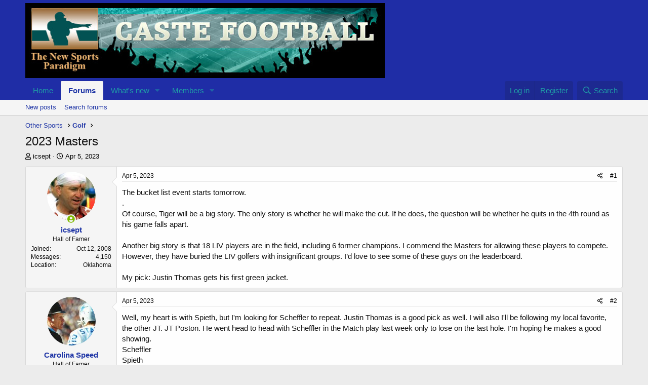

--- FILE ---
content_type: text/html; charset=utf-8
request_url: https://castefootball.us/threads/2023-masters.39189/
body_size: 25679
content:
<!DOCTYPE html>
<html id="XF" lang="en-US" dir="LTR"
	data-app="public"
	data-template="thread_view"
	data-container-key="node-15"
	data-content-key="thread-39189"
	data-logged-in="false"
	data-cookie-prefix="xf_"
	data-csrf="1769463138,48900ca21f9593fbd6b99c8718dd0113"
	class="has-no-js template-thread_view"
	 data-run-jobs="">
<head>
	<meta charset="utf-8" />
	<meta http-equiv="X-UA-Compatible" content="IE=Edge" />
	<meta name="viewport" content="width=device-width, initial-scale=1, viewport-fit=cover">

	
	
	

	<title>2023 Masters | Caste Football</title>

	<link rel="manifest" href="/webmanifest.php">
	
		<meta name="theme-color" content="#1f2da6" />
	

	<meta name="apple-mobile-web-app-title" content="Caste Football">
	
		<link rel="apple-touch-icon" href="/styles/simplicity/xenforo/logo.og.png" />
	

	
		
		<meta name="description" content="The bucket list event starts tomorrow.
.  
Of course, Tiger will be a big story.  The only story is whether he will make the cut.  If he does, the question..." />
		<meta property="og:description" content="The bucket list event starts tomorrow.
.  
Of course, Tiger will be a big story.  The only story is whether he will make the cut.  If he does, the question will be whether he quits in the 4th round as his game falls apart.

 Another big story is that 18 LIV players are in the field, including 6..." />
		<meta property="twitter:description" content="The bucket list event starts tomorrow.
.  
Of course, Tiger will be a big story.  The only story is whether he will make the cut.  If he does, the question will be whether he quits in the 4th..." />
	
	
		<meta property="og:url" content="https://castefootball.us/threads/2023-masters.39189/" />
	
		<link rel="canonical" href="https://castefootball.us/threads/2023-masters.39189/" />
	

	
		
	
	
	<meta property="og:site_name" content="Caste Football" />


	
	
		
	
	
	<meta property="og:type" content="website" />


	
	
		
	
	
	
		<meta property="og:title" content="2023 Masters" />
		<meta property="twitter:title" content="2023 Masters" />
	


	
	
	
	
		
	
	
	
		<meta property="og:image" content="https://castefootball.us/styles/simplicity/xenforo/logo.og.png" />
		<meta property="twitter:image" content="https://castefootball.us/styles/simplicity/xenforo/logo.og.png" />
		<meta property="twitter:card" content="summary" />
	


	

	
	

	


	<link rel="preload" href="/styles/fonts/fa/fa-regular-400.woff2?_v=5.15.3" as="font" type="font/woff2" crossorigin="anonymous" />


	<link rel="preload" href="/styles/fonts/fa/fa-solid-900.woff2?_v=5.15.3" as="font" type="font/woff2" crossorigin="anonymous" />


<link rel="preload" href="/styles/fonts/fa/fa-brands-400.woff2?_v=5.15.3" as="font" type="font/woff2" crossorigin="anonymous" />

	<link rel="stylesheet" href="/css.php?css=public%3Anormalize.css%2Cpublic%3Afa.css%2Cpublic%3Acore.less%2Cpublic%3Aapp.less&amp;s=2&amp;l=1&amp;d=1755730166&amp;k=e742e0e21ee848d3058f44b323a32858735aca9b" />

	<link rel="stylesheet" href="/css.php?css=public%3Abb_code.less%2Cpublic%3Amessage.less%2Cpublic%3Ashare_controls.less%2Cpublic%3Aextra.less&amp;s=2&amp;l=1&amp;d=1755730166&amp;k=8ca9394fac1fa955d50eebb4179afaefc2d2a85c" />

	
		<script src="/js/xf/preamble.min.js?_v=a047613e"></script>
	


	
	
</head>
<body data-template="thread_view">

<div class="p-pageWrapper" id="top">





<header class="p-header" id="header">
	<div class="p-header-inner">
		<div class="p-header-content">

			<div class="p-header-logo p-header-logo--image">
				<a href="https://castefootball.us">
					<img src="/styles/simplicity/xenforo/logo.jpg" srcset="" alt="Caste Football"
						width="" height="" />
				</a>
			</div>

			
		</div>
	</div>
</header>





	<div class="p-navSticky p-navSticky--primary" data-xf-init="sticky-header">
		
	<nav class="p-nav">
		<div class="p-nav-inner">
			<button type="button" class="button--plain p-nav-menuTrigger button" data-xf-click="off-canvas" data-menu=".js-headerOffCanvasMenu" tabindex="0" aria-label="Menu"><span class="button-text">
				<i aria-hidden="true"></i>
			</span></button>

			<div class="p-nav-smallLogo">
				<a href="https://castefootball.us">
					<img src="/styles/simplicity/xenforo/logo.jpg" srcset="" alt="Caste Football"
						width="" height="" />
				</a>
			</div>

			<div class="p-nav-scroller hScroller" data-xf-init="h-scroller" data-auto-scroll=".p-navEl.is-selected">
				<div class="hScroller-scroll">
					<ul class="p-nav-list js-offCanvasNavSource">
					
						<li>
							
	<div class="p-navEl " >
		

			
	
	<a href="https://castefootball.us"
		class="p-navEl-link "
		
		data-xf-key="1"
		data-nav-id="home">Home</a>


			

		
		
	</div>

						</li>
					
						<li>
							
	<div class="p-navEl is-selected" data-has-children="true">
		

			
	
	<a href="/"
		class="p-navEl-link p-navEl-link--splitMenu "
		
		
		data-nav-id="forums">Forums</a>


			<a data-xf-key="2"
				data-xf-click="menu"
				data-menu-pos-ref="< .p-navEl"
				class="p-navEl-splitTrigger"
				role="button"
				tabindex="0"
				aria-label="Toggle expanded"
				aria-expanded="false"
				aria-haspopup="true"></a>

		
		
			<div class="menu menu--structural" data-menu="menu" aria-hidden="true">
				<div class="menu-content">
					
						
	
	
	<a href="/whats-new/posts/"
		class="menu-linkRow u-indentDepth0 js-offCanvasCopy "
		
		
		data-nav-id="newPosts">New posts</a>

	

					
						
	
	
	<a href="/search/?type=post"
		class="menu-linkRow u-indentDepth0 js-offCanvasCopy "
		
		
		data-nav-id="searchForums">Search forums</a>

	

					
				</div>
			</div>
		
	</div>

						</li>
					
						<li>
							
	<div class="p-navEl " data-has-children="true">
		

			
	
	<a href="/whats-new/"
		class="p-navEl-link p-navEl-link--splitMenu "
		
		
		data-nav-id="whatsNew">What's new</a>


			<a data-xf-key="3"
				data-xf-click="menu"
				data-menu-pos-ref="< .p-navEl"
				class="p-navEl-splitTrigger"
				role="button"
				tabindex="0"
				aria-label="Toggle expanded"
				aria-expanded="false"
				aria-haspopup="true"></a>

		
		
			<div class="menu menu--structural" data-menu="menu" aria-hidden="true">
				<div class="menu-content">
					
						
	
	
	<a href="/whats-new/posts/"
		class="menu-linkRow u-indentDepth0 js-offCanvasCopy "
		 rel="nofollow"
		
		data-nav-id="whatsNewPosts">New posts</a>

	

					
						
	
	
	<a href="/whats-new/profile-posts/"
		class="menu-linkRow u-indentDepth0 js-offCanvasCopy "
		 rel="nofollow"
		
		data-nav-id="whatsNewProfilePosts">New profile posts</a>

	

					
						
	
	
	<a href="/whats-new/latest-activity"
		class="menu-linkRow u-indentDepth0 js-offCanvasCopy "
		 rel="nofollow"
		
		data-nav-id="latestActivity">Latest activity</a>

	

					
				</div>
			</div>
		
	</div>

						</li>
					
						<li>
							
	<div class="p-navEl " data-has-children="true">
		

			
	
	<a href="/members/"
		class="p-navEl-link p-navEl-link--splitMenu "
		
		
		data-nav-id="members">Members</a>


			<a data-xf-key="4"
				data-xf-click="menu"
				data-menu-pos-ref="< .p-navEl"
				class="p-navEl-splitTrigger"
				role="button"
				tabindex="0"
				aria-label="Toggle expanded"
				aria-expanded="false"
				aria-haspopup="true"></a>

		
		
			<div class="menu menu--structural" data-menu="menu" aria-hidden="true">
				<div class="menu-content">
					
						
	
	
	<a href="/online/"
		class="menu-linkRow u-indentDepth0 js-offCanvasCopy "
		
		
		data-nav-id="currentVisitors">Current visitors</a>

	

					
						
	
	
	<a href="/whats-new/profile-posts/"
		class="menu-linkRow u-indentDepth0 js-offCanvasCopy "
		 rel="nofollow"
		
		data-nav-id="newProfilePosts">New profile posts</a>

	

					
						
	
	
	<a href="/search/?type=profile_post"
		class="menu-linkRow u-indentDepth0 js-offCanvasCopy "
		
		
		data-nav-id="searchProfilePosts">Search profile posts</a>

	

					
				</div>
			</div>
		
	</div>

						</li>
					
					</ul>
				</div>
			</div>

			<div class="p-nav-opposite">
				<div class="p-navgroup p-account p-navgroup--guest">
					
						<a href="/login/" class="p-navgroup-link p-navgroup-link--textual p-navgroup-link--logIn"
							data-xf-click="overlay" data-follow-redirects="on">
							<span class="p-navgroup-linkText">Log in</span>
						</a>
						
							<a href="/register/" class="p-navgroup-link p-navgroup-link--textual p-navgroup-link--register"
								data-xf-click="overlay" data-follow-redirects="on">
								<span class="p-navgroup-linkText">Register</span>
							</a>
						
					
				</div>

				<div class="p-navgroup p-discovery">
					<a href="/whats-new/"
						class="p-navgroup-link p-navgroup-link--iconic p-navgroup-link--whatsnew"
						aria-label="What&#039;s new"
						title="What&#039;s new">
						<i aria-hidden="true"></i>
						<span class="p-navgroup-linkText">What's new</span>
					</a>

					
						<a href="/search/"
							class="p-navgroup-link p-navgroup-link--iconic p-navgroup-link--search"
							data-xf-click="menu"
							data-xf-key="/"
							aria-label="Search"
							aria-expanded="false"
							aria-haspopup="true"
							title="Search">
							<i aria-hidden="true"></i>
							<span class="p-navgroup-linkText">Search</span>
						</a>
						<div class="menu menu--structural menu--wide" data-menu="menu" aria-hidden="true">
							<form action="/search/search" method="post"
								class="menu-content"
								data-xf-init="quick-search">

								<h3 class="menu-header">Search</h3>
								
								<div class="menu-row">
									
										<div class="inputGroup inputGroup--joined">
											<input type="text" class="input" name="keywords" placeholder="Search…" aria-label="Search" data-menu-autofocus="true" />
											
			<select name="constraints" class="js-quickSearch-constraint input" aria-label="Search within">
				<option value="">Everywhere</option>
<option value="{&quot;search_type&quot;:&quot;post&quot;}">Threads</option>
<option value="{&quot;search_type&quot;:&quot;post&quot;,&quot;c&quot;:{&quot;nodes&quot;:[15],&quot;child_nodes&quot;:1}}">This forum</option>
<option value="{&quot;search_type&quot;:&quot;post&quot;,&quot;c&quot;:{&quot;thread&quot;:39189}}">This thread</option>

			</select>
		
										</div>
									
								</div>

								
								<div class="menu-row">
									<label class="iconic"><input type="checkbox"  name="c[title_only]" value="1" /><i aria-hidden="true"></i><span class="iconic-label">Search titles only

												
													<span tabindex="0" role="button"
														data-xf-init="tooltip" data-trigger="hover focus click" title="Tags will also be searched in content where tags are supported">

														<i class="fa--xf far fa-question-circle u-muted u-smaller" aria-hidden="true"></i>
													</span></span></label>

								</div>
								
								<div class="menu-row">
									<div class="inputGroup">
										<span class="inputGroup-text" id="ctrl_search_menu_by_member">By:</span>
										<input type="text" class="input" name="c[users]" data-xf-init="auto-complete" placeholder="Member" aria-labelledby="ctrl_search_menu_by_member" />
									</div>
								</div>
								<div class="menu-footer">
									<span class="menu-footer-controls">
										<button type="submit" class="button--primary button button--icon button--icon--search"><span class="button-text">Search</span></button>
										<a href="/search/" class="button"><span class="button-text">Advanced search…</span></a>
									</span>
								</div>

								<input type="hidden" name="_xfToken" value="1769463138,48900ca21f9593fbd6b99c8718dd0113" />
							</form>
						</div>
					
				</div>
			</div>
		</div>
	</nav>

	</div>
	
	
		<div class="p-sectionLinks">
			<div class="p-sectionLinks-inner hScroller" data-xf-init="h-scroller">
				<div class="hScroller-scroll">
					<ul class="p-sectionLinks-list">
					
						<li>
							
	<div class="p-navEl " >
		

			
	
	<a href="/whats-new/posts/"
		class="p-navEl-link "
		
		data-xf-key="alt+1"
		data-nav-id="newPosts">New posts</a>


			

		
		
	</div>

						</li>
					
						<li>
							
	<div class="p-navEl " >
		

			
	
	<a href="/search/?type=post"
		class="p-navEl-link "
		
		data-xf-key="alt+2"
		data-nav-id="searchForums">Search forums</a>


			

		
		
	</div>

						</li>
					
					</ul>
				</div>
			</div>
		</div>
	



<div class="offCanvasMenu offCanvasMenu--nav js-headerOffCanvasMenu" data-menu="menu" aria-hidden="true" data-ocm-builder="navigation">
	<div class="offCanvasMenu-backdrop" data-menu-close="true"></div>
	<div class="offCanvasMenu-content">
		<div class="offCanvasMenu-header">
			Menu
			<a class="offCanvasMenu-closer" data-menu-close="true" role="button" tabindex="0" aria-label="Close"></a>
		</div>
		
			<div class="p-offCanvasRegisterLink">
				<div class="offCanvasMenu-linkHolder">
					<a href="/login/" class="offCanvasMenu-link" data-xf-click="overlay" data-menu-close="true">
						Log in
					</a>
				</div>
				<hr class="offCanvasMenu-separator" />
				
					<div class="offCanvasMenu-linkHolder">
						<a href="/register/" class="offCanvasMenu-link" data-xf-click="overlay" data-menu-close="true">
							Register
						</a>
					</div>
					<hr class="offCanvasMenu-separator" />
				
			</div>
		
		<div class="js-offCanvasNavTarget"></div>
		<div class="offCanvasMenu-installBanner js-installPromptContainer" style="display: none;" data-xf-init="install-prompt">
			<div class="offCanvasMenu-installBanner-header">Install the app</div>
			<button type="button" class="js-installPromptButton button"><span class="button-text">Install</span></button>
			<template class="js-installTemplateIOS">
				<div class="overlay-title">How to install the app on iOS</div>
				<div class="block-body">
					<div class="block-row">
						<p>
							Follow along with the video below to see how to install our site as a web app on your home screen.
						</p>
						<p style="text-align: center">
							<img src="/styles/default/xenforo/add_to_home.gif" width="222" height="480" />
						</p>
						<p>
							<small><strong>Note:</strong> This feature currently requires accessing the site using the built-in Safari browser.</small>
						</p>
					</div>
				</div>
			</template>
		</div>
	</div>
</div>

<div class="p-body">
	<div class="p-body-inner">
		<!--XF:EXTRA_OUTPUT-->

		

		

		
		
	
		<ul class="p-breadcrumbs "
			itemscope itemtype="https://schema.org/BreadcrumbList">
		
			

			
			

			

			
			
				
				
	<li itemprop="itemListElement" itemscope itemtype="https://schema.org/ListItem">
		<a href="/#other-sports.4" itemprop="item">
			<span itemprop="name">Other Sports</span>
		</a>
		<meta itemprop="position" content="1" />
	</li>

			
				
				
	<li itemprop="itemListElement" itemscope itemtype="https://schema.org/ListItem">
		<a href="/forums/golf.15/" itemprop="item">
			<span itemprop="name">Golf</span>
		</a>
		<meta itemprop="position" content="2" />
	</li>

			

		
		</ul>
	

		

		
	<noscript class="js-jsWarning"><div class="blockMessage blockMessage--important blockMessage--iconic u-noJsOnly">JavaScript is disabled. For a better experience, please enable JavaScript in your browser before proceeding.</div></noscript>

		
	<div class="blockMessage blockMessage--important blockMessage--iconic js-browserWarning" style="display: none">You are using an out of date browser. It  may not display this or other websites correctly.<br />You should upgrade or use an <a href="https://www.google.com/chrome/" target="_blank" rel="noopener">alternative browser</a>.</div>


		
			<div class="p-body-header">
			
				
					<div class="p-title ">
					
						
							<h1 class="p-title-value">2023 Masters</h1>
						
						
					
					</div>
				

				
					<div class="p-description">
	<ul class="listInline listInline--bullet">
		<li>
			<i class="fa--xf far fa-user" aria-hidden="true" title="Thread starter"></i>
			<span class="u-srOnly">Thread starter</span>

			<a href="/members/icsept.959/" class="username  u-concealed" dir="auto" data-user-id="959">icsept</a>
		</li>
		<li>
			<i class="fa--xf far fa-clock" aria-hidden="true" title="Start date"></i>
			<span class="u-srOnly">Start date</span>

			<a href="/threads/2023-masters.39189/" class="u-concealed"><time  class="u-dt" dir="auto" datetime="2023-04-05T08:17:44-0400" data-time="1680697064" data-date-string="Apr 5, 2023" data-time-string="8:17 AM" title="Apr 5, 2023 at 8:17 AM">Apr 5, 2023</time></a>
		</li>
		
	</ul>
</div>
				
			
			</div>
		

		<div class="p-body-main  ">
			
			<div class="p-body-contentCol"></div>
			

			

			<div class="p-body-content">
				
				<div class="p-body-pageContent">










	
	
	
		
	
	
	


	
	
	
		
	
	
	


	
	
		
	
	
	


	
	












	

	
		
	



















<div class="block block--messages" data-xf-init="" data-type="post" data-href="/inline-mod/" data-search-target="*">

	<span class="u-anchorTarget" id="posts"></span>

	
		
	

	

	<div class="block-outer"></div>

	

	
		
	<div class="block-outer js-threadStatusField"></div>

	

	<div class="block-container lbContainer"
		data-xf-init="lightbox select-to-quote"
		data-message-selector=".js-post"
		data-lb-id="thread-39189"
		data-lb-universal="1">

		<div class="block-body js-replyNewMessageContainer">
			
				

					

					
						

	
	

	

	
	<article class="message message--post js-post js-inlineModContainer  "
		data-author="icsept"
		data-content="post-817472"
		id="js-post-817472"
		>

		

		<span class="u-anchorTarget" id="post-817472"></span>

		
			<div class="message-inner">
				
					<div class="message-cell message-cell--user">
						

	<section class="message-user"
		>

		

		<div class="message-avatar message-avatar--online">
			<div class="message-avatar-wrapper">
				<a href="/members/icsept.959/" class="avatar avatar--m" data-user-id="959">
			<img src="/data/avatars/m/0/959.jpg?1522708205" srcset="/data/avatars/l/0/959.jpg?1522708205 2x" alt="icsept" class="avatar-u959-m" width="96" height="96" loading="lazy" /> 
		</a>
				
					<span class="message-avatar-online" tabindex="0" data-xf-init="tooltip" data-trigger="auto" title="Online now"></span>
				
			</div>
		</div>
		<div class="message-userDetails">
			<h4 class="message-name"><a href="/members/icsept.959/" class="username " dir="auto" data-user-id="959">icsept</a></h4>
			<h5 class="userTitle message-userTitle" dir="auto">Hall of Famer</h5>
			
		</div>
		
			
			
				<div class="message-userExtras">
				
					
						<dl class="pairs pairs--justified">
							<dt>Joined</dt>
							<dd>Oct 12, 2008</dd>
						</dl>
					
					
						<dl class="pairs pairs--justified">
							<dt>Messages</dt>
							<dd>4,150</dd>
						</dl>
					
					
					
					
					
					
						<dl class="pairs pairs--justified">
							<dt>Location</dt>
							<dd>
								
									<a href="/misc/location-info?location=Oklahoma" rel="nofollow noreferrer" target="_blank" class="u-concealed">Oklahoma</a>
								
							</dd>
						</dl>
					
					
					
				
				</div>
			
		
		<span class="message-userArrow"></span>
	</section>

					</div>
				

				
					<div class="message-cell message-cell--main">
					
						<div class="message-main js-quickEditTarget">

							
								

	<header class="message-attribution message-attribution--split">
		<ul class="message-attribution-main listInline ">
			
			
			<li class="u-concealed">
				<a href="/threads/2023-masters.39189/post-817472" rel="nofollow">
					<time  class="u-dt" dir="auto" datetime="2023-04-05T08:17:44-0400" data-time="1680697064" data-date-string="Apr 5, 2023" data-time-string="8:17 AM" title="Apr 5, 2023 at 8:17 AM" itemprop="datePublished">Apr 5, 2023</time>
				</a>
			</li>
			
		</ul>

		<ul class="message-attribution-opposite message-attribution-opposite--list ">
			
			<li>
				<a href="/threads/2023-masters.39189/post-817472"
					class="message-attribution-gadget"
					data-xf-init="share-tooltip"
					data-href="/posts/817472/share"
					aria-label="Share"
					rel="nofollow">
					<i class="fa--xf far fa-share-alt" aria-hidden="true"></i>
				</a>
			</li>
			
			
				<li>
					<a href="/threads/2023-masters.39189/post-817472" rel="nofollow">
						#1
					</a>
				</li>
			
		</ul>
	</header>

							

							<div class="message-content js-messageContent">
							

								
									
	
	
	

								

								
									
	

	<div class="message-userContent lbContainer js-lbContainer "
		data-lb-id="post-817472"
		data-lb-caption-desc="icsept &middot; Apr 5, 2023 at 8:17 AM">

		
			

	

		

		<article class="message-body js-selectToQuote">
			
				
			

			<div >
				
					<div class="bbWrapper">The bucket list event starts tomorrow.<br />
.  <br />
Of course, Tiger will be a big story.  The only story is whether he will make the cut.  If he does, the question will be whether he quits in the 4th round as his game falls apart.<br />
<br />
 Another big story is that 18 LIV players are in the field, including 6 former champions.  I commend the Masters for allowing these players to compete. However, they have buried the LIV golfers with insignificant groups. I’d love to see some of these guys on the leaderboard. <br />
<br />
My pick: Justin Thomas gets his first green jacket.</div>
				
			</div>

			<div class="js-selectToQuoteEnd">&nbsp;</div>
			
				
			
		</article>

		
			

	

		

		
	</div>

								

								
									
	

								

								
									
	

								

							
							</div>

							
								
	<footer class="message-footer">
		

		<div class="reactionsBar js-reactionsList ">
			
		</div>

		<div class="js-historyTarget message-historyTarget toggleTarget" data-href="trigger-href"></div>
	</footer>

							
						</div>

					
					</div>
				
			</div>
		
	</article>

	
	

					

					

				

					

					
						

	
	

	

	
	<article class="message message--post js-post js-inlineModContainer  "
		data-author="Carolina Speed"
		data-content="post-817473"
		id="js-post-817473"
		itemscope itemtype="https://schema.org/Comment" itemid="https://castefootball.us/posts/817473/">

		
			<meta itemprop="mainEntity" itemscope itemtype="https://schema.org/DiscussionForumPosting" itemid="https://castefootball.us/threads/2023-masters.39189/" />
		

		<span class="u-anchorTarget" id="post-817473"></span>

		
			<div class="message-inner">
				
					<div class="message-cell message-cell--user">
						

	<section class="message-user"
		itemprop="author" itemscope itemtype="https://schema.org/Person" itemid="https://castefootball.us/members/carolina-speed.1538/">

		
			<meta itemprop="url" content="https://castefootball.us/members/carolina-speed.1538/" />
		

		<div class="message-avatar ">
			<div class="message-avatar-wrapper">
				<a href="/members/carolina-speed.1538/" class="avatar avatar--m" data-user-id="1538">
			<img src="/data/avatars/m/1/1538.jpg?1659911730" srcset="/data/avatars/l/1/1538.jpg?1659911730 2x" alt="Carolina Speed" class="avatar-u1538-m" width="96" height="96" loading="lazy" itemprop="image" /> 
		</a>
				
			</div>
		</div>
		<div class="message-userDetails">
			<h4 class="message-name"><a href="/members/carolina-speed.1538/" class="username " dir="auto" data-user-id="1538"><span itemprop="name">Carolina Speed</span></a></h4>
			<h5 class="userTitle message-userTitle" dir="auto" itemprop="jobTitle">Hall of Famer</h5>
			
		</div>
		
			
			
				<div class="message-userExtras">
				
					
						<dl class="pairs pairs--justified">
							<dt>Joined</dt>
							<dd>Feb 13, 2011</dd>
						</dl>
					
					
						<dl class="pairs pairs--justified">
							<dt>Messages</dt>
							<dd>6,552</dd>
						</dl>
					
					
					
					
					
					
					
					
				
				</div>
			
		
		<span class="message-userArrow"></span>
	</section>

					</div>
				

				
					<div class="message-cell message-cell--main">
					
						<div class="message-main js-quickEditTarget">

							
								

	<header class="message-attribution message-attribution--split">
		<ul class="message-attribution-main listInline ">
			
			
			<li class="u-concealed">
				<a href="/threads/2023-masters.39189/post-817473" rel="nofollow">
					<time  class="u-dt" dir="auto" datetime="2023-04-05T08:37:25-0400" data-time="1680698245" data-date-string="Apr 5, 2023" data-time-string="8:37 AM" title="Apr 5, 2023 at 8:37 AM" itemprop="datePublished">Apr 5, 2023</time>
				</a>
			</li>
			
		</ul>

		<ul class="message-attribution-opposite message-attribution-opposite--list ">
			
			<li>
				<a href="/threads/2023-masters.39189/post-817473"
					class="message-attribution-gadget"
					data-xf-init="share-tooltip"
					data-href="/posts/817473/share"
					aria-label="Share"
					rel="nofollow">
					<i class="fa--xf far fa-share-alt" aria-hidden="true"></i>
				</a>
			</li>
			
			
				<li>
					<a href="/threads/2023-masters.39189/post-817473" rel="nofollow">
						#2
					</a>
				</li>
			
		</ul>
	</header>

							

							<div class="message-content js-messageContent">
							

								
									
	
	
	

								

								
									
	

	<div class="message-userContent lbContainer js-lbContainer "
		data-lb-id="post-817473"
		data-lb-caption-desc="Carolina Speed &middot; Apr 5, 2023 at 8:37 AM">

		

		<article class="message-body js-selectToQuote">
			
				
			

			<div itemprop="text">
				
					<div class="bbWrapper">Well, my heart is with Spieth, but I&#039;m looking for Scheffler to repeat.  Justin Thomas is a good pick as well. I will also I&#039;ll be following my local favorite, the other JT. JT Poston. He went head to head with Scheffler in the Match play last week only to lose on the last hole.  I&#039;m hoping he makes a good showing.<br />
Scheffler<br />
Spieth<br />
Thomas<br />
McIIroy<br />
JT Poston<br />
My top 5.</div>
				
			</div>

			<div class="js-selectToQuoteEnd">&nbsp;</div>
			
				
			
		</article>

		

		
	</div>

								

								
									
	

								

								
									
	

								

							
							</div>

							
								
	<footer class="message-footer">
		

		<div class="reactionsBar js-reactionsList ">
			
		</div>

		<div class="js-historyTarget message-historyTarget toggleTarget" data-href="trigger-href"></div>
	</footer>

							
						</div>

					
					</div>
				
			</div>
		
	</article>

	
	

					

					

				

					

					
						

	
	

	

	
	<article class="message message--post js-post js-inlineModContainer  "
		data-author="Carolina Speed"
		data-content="post-817530"
		id="js-post-817530"
		itemscope itemtype="https://schema.org/Comment" itemid="https://castefootball.us/posts/817530/">

		
			<meta itemprop="mainEntity" itemscope itemtype="https://schema.org/DiscussionForumPosting" itemid="https://castefootball.us/threads/2023-masters.39189/" />
		

		<span class="u-anchorTarget" id="post-817530"></span>

		
			<div class="message-inner">
				
					<div class="message-cell message-cell--user">
						

	<section class="message-user"
		itemprop="author" itemscope itemtype="https://schema.org/Person" itemid="https://castefootball.us/members/carolina-speed.1538/">

		
			<meta itemprop="url" content="https://castefootball.us/members/carolina-speed.1538/" />
		

		<div class="message-avatar ">
			<div class="message-avatar-wrapper">
				<a href="/members/carolina-speed.1538/" class="avatar avatar--m" data-user-id="1538">
			<img src="/data/avatars/m/1/1538.jpg?1659911730" srcset="/data/avatars/l/1/1538.jpg?1659911730 2x" alt="Carolina Speed" class="avatar-u1538-m" width="96" height="96" loading="lazy" itemprop="image" /> 
		</a>
				
			</div>
		</div>
		<div class="message-userDetails">
			<h4 class="message-name"><a href="/members/carolina-speed.1538/" class="username " dir="auto" data-user-id="1538"><span itemprop="name">Carolina Speed</span></a></h4>
			<h5 class="userTitle message-userTitle" dir="auto" itemprop="jobTitle">Hall of Famer</h5>
			
		</div>
		
			
			
				<div class="message-userExtras">
				
					
						<dl class="pairs pairs--justified">
							<dt>Joined</dt>
							<dd>Feb 13, 2011</dd>
						</dl>
					
					
						<dl class="pairs pairs--justified">
							<dt>Messages</dt>
							<dd>6,552</dd>
						</dl>
					
					
					
					
					
					
					
					
				
				</div>
			
		
		<span class="message-userArrow"></span>
	</section>

					</div>
				

				
					<div class="message-cell message-cell--main">
					
						<div class="message-main js-quickEditTarget">

							
								

	<header class="message-attribution message-attribution--split">
		<ul class="message-attribution-main listInline ">
			
			
			<li class="u-concealed">
				<a href="/threads/2023-masters.39189/post-817530" rel="nofollow">
					<time  class="u-dt" dir="auto" datetime="2023-04-06T09:40:12-0400" data-time="1680788412" data-date-string="Apr 6, 2023" data-time-string="9:40 AM" title="Apr 6, 2023 at 9:40 AM" itemprop="datePublished">Apr 6, 2023</time>
				</a>
			</li>
			
		</ul>

		<ul class="message-attribution-opposite message-attribution-opposite--list ">
			
			<li>
				<a href="/threads/2023-masters.39189/post-817530"
					class="message-attribution-gadget"
					data-xf-init="share-tooltip"
					data-href="/posts/817530/share"
					aria-label="Share"
					rel="nofollow">
					<i class="fa--xf far fa-share-alt" aria-hidden="true"></i>
				</a>
			</li>
			
			
				<li>
					<a href="/threads/2023-masters.39189/post-817530" rel="nofollow">
						#3
					</a>
				</li>
			
		</ul>
	</header>

							

							<div class="message-content js-messageContent">
							

								
									
	
	
	

								

								
									
	

	<div class="message-userContent lbContainer js-lbContainer "
		data-lb-id="post-817530"
		data-lb-caption-desc="Carolina Speed &middot; Apr 6, 2023 at 9:40 AM">

		

		<article class="message-body js-selectToQuote">
			
				
			

			<div itemprop="text">
				
					<div class="bbWrapper">Watching some of the Golf Channel, so far not much to see except mostly Tiger practicing. They&#039;re following his every move. To no surprise.<br />
There&#039;s an amateur atop the leaderboard early.<br />
1. McClean -1<br />
many t-2 including former winner Mike Weir, Scott Stallings, Couples, Kokrak(LIV), etc.</div>
				
			</div>

			<div class="js-selectToQuoteEnd">&nbsp;</div>
			
				
			
		</article>

		

		
	</div>

								

								
									
	

								

								
									
	

								

							
							</div>

							
								
	<footer class="message-footer">
		

		<div class="reactionsBar js-reactionsList ">
			
		</div>

		<div class="js-historyTarget message-historyTarget toggleTarget" data-href="trigger-href"></div>
	</footer>

							
						</div>

					
					</div>
				
			</div>
		
	</article>

	
	

					

					

				

					

					
						

	
	

	

	
	<article class="message message--post js-post js-inlineModContainer  "
		data-author="Don Wassall"
		data-content="post-817532"
		id="js-post-817532"
		itemscope itemtype="https://schema.org/Comment" itemid="https://castefootball.us/posts/817532/">

		
			<meta itemprop="mainEntity" itemscope itemtype="https://schema.org/DiscussionForumPosting" itemid="https://castefootball.us/threads/2023-masters.39189/" />
		

		<span class="u-anchorTarget" id="post-817532"></span>

		
			<div class="message-inner">
				
					<div class="message-cell message-cell--user">
						

	<section class="message-user"
		itemprop="author" itemscope itemtype="https://schema.org/Person" itemid="https://castefootball.us/members/don-wassall.6/">

		
			<meta itemprop="url" content="https://castefootball.us/members/don-wassall.6/" />
		

		<div class="message-avatar message-avatar--online">
			<div class="message-avatar-wrapper">
				<a href="/members/don-wassall.6/" class="avatar avatar--m" data-user-id="6">
			<img src="/data/avatars/m/0/6.jpg?1673902294" srcset="/data/avatars/l/0/6.jpg?1673902294 2x" alt="Don Wassall" class="avatar-u6-m" width="96" height="96" loading="lazy" itemprop="image" /> 
		</a>
				
					<span class="message-avatar-online" tabindex="0" data-xf-init="tooltip" data-trigger="auto" title="Online now"></span>
				
			</div>
		</div>
		<div class="message-userDetails">
			<h4 class="message-name"><a href="/members/don-wassall.6/" class="username " dir="auto" data-user-id="6"><span class="username--staff username--moderator username--admin" itemprop="name">Don Wassall</span></a></h4>
			<h5 class="userTitle message-userTitle" dir="auto" itemprop="jobTitle">Administrator</h5>
			<div class="userBanner userBanner--staff message-userBanner" dir="auto" itemprop="jobTitle"><span class="userBanner-before"></span><strong>Staff member</strong><span class="userBanner-after"></span></div>
		</div>
		
			
			
				<div class="message-userExtras">
				
					
						<dl class="pairs pairs--justified">
							<dt>Joined</dt>
							<dd>Sep 30, 2004</dd>
						</dl>
					
					
						<dl class="pairs pairs--justified">
							<dt>Messages</dt>
							<dd>33,537</dd>
						</dl>
					
					
					
					
					
					
						<dl class="pairs pairs--justified">
							<dt>Location</dt>
							<dd>
								
									<a href="/misc/location-info?location=Pennsylvania" rel="nofollow noreferrer" target="_blank" class="u-concealed">Pennsylvania</a>
								
							</dd>
						</dl>
					
					
					
				
				</div>
			
		
		<span class="message-userArrow"></span>
	</section>

					</div>
				

				
					<div class="message-cell message-cell--main">
					
						<div class="message-main js-quickEditTarget">

							
								

	<header class="message-attribution message-attribution--split">
		<ul class="message-attribution-main listInline ">
			
			
			<li class="u-concealed">
				<a href="/threads/2023-masters.39189/post-817532" rel="nofollow">
					<time  class="u-dt" dir="auto" datetime="2023-04-06T10:53:49-0400" data-time="1680792829" data-date-string="Apr 6, 2023" data-time-string="10:53 AM" title="Apr 6, 2023 at 10:53 AM" itemprop="datePublished">Apr 6, 2023</time>
				</a>
			</li>
			
		</ul>

		<ul class="message-attribution-opposite message-attribution-opposite--list ">
			
			<li>
				<a href="/threads/2023-masters.39189/post-817532"
					class="message-attribution-gadget"
					data-xf-init="share-tooltip"
					data-href="/posts/817532/share"
					aria-label="Share"
					rel="nofollow">
					<i class="fa--xf far fa-share-alt" aria-hidden="true"></i>
				</a>
			</li>
			
			
				<li>
					<a href="/threads/2023-masters.39189/post-817532" rel="nofollow">
						#4
					</a>
				</li>
			
		</ul>
	</header>

							

							<div class="message-content js-messageContent">
							

								
									
	
	
	

								

								
									
	

	<div class="message-userContent lbContainer js-lbContainer "
		data-lb-id="post-817532"
		data-lb-caption-desc="Don Wassall &middot; Apr 6, 2023 at 10:53 AM">

		

		<article class="message-body js-selectToQuote">
			
				
			

			<div itemprop="text">
				
					<div class="bbWrapper">Rich Lerner of the Golf Channel is a disgrace.  Intelligent but always uses his position to constantly shift most of the attention to Woods and of course the other announcers on set have to play along whether they&#039;re inwardly seething or not.  <br />
<br />
This clown is actually still going on like Woods has a decent chance to win.  It&#039;s still Tiger&#039;s peak year of 2000 to him, a mere 23 years ago.  Woods has played all of three tournaments in the past two years, withdrew from one, missed the cut in another, and finished 45th in the other one.  His Tiger worship is an act in furtherance of an agenda and he&#039;ll never let up on it.</div>
				
			</div>

			<div class="js-selectToQuoteEnd">&nbsp;</div>
			
				
			
		</article>

		

		
	</div>

								

								
									
	

								

								
									
	
		
			<aside class="message-signature">
			
				<div class="bbWrapper"><a href="https://americanfreedomnews.us/" target="_blank" class="link link--external" rel="noopener">https://americanfreedomnews.us/</a></div>
			
			</aside>
		
	

								

							
							</div>

							
								
	<footer class="message-footer">
		

		<div class="reactionsBar js-reactionsList ">
			
		</div>

		<div class="js-historyTarget message-historyTarget toggleTarget" data-href="trigger-href"></div>
	</footer>

							
						</div>

					
					</div>
				
			</div>
		
	</article>

	
	

					

					

				

					

					
						

	
	

	

	
	<article class="message message--post js-post js-inlineModContainer  "
		data-author="BeyondFedUp"
		data-content="post-817539"
		id="js-post-817539"
		itemscope itemtype="https://schema.org/Comment" itemid="https://castefootball.us/posts/817539/">

		
			<meta itemprop="mainEntity" itemscope itemtype="https://schema.org/DiscussionForumPosting" itemid="https://castefootball.us/threads/2023-masters.39189/" />
		

		<span class="u-anchorTarget" id="post-817539"></span>

		
			<div class="message-inner">
				
					<div class="message-cell message-cell--user">
						

	<section class="message-user"
		itemprop="author" itemscope itemtype="https://schema.org/Person" itemid="https://castefootball.us/members/beyondfedup.20/">

		
			<meta itemprop="url" content="https://castefootball.us/members/beyondfedup.20/" />
		

		<div class="message-avatar ">
			<div class="message-avatar-wrapper">
				<a href="/members/beyondfedup.20/" class="avatar avatar--m" data-user-id="20">
			<img src="/data/avatars/m/0/20.jpg?1453410213"  alt="BeyondFedUp" class="avatar-u20-m" width="96" height="96" loading="lazy" itemprop="image" /> 
		</a>
				
			</div>
		</div>
		<div class="message-userDetails">
			<h4 class="message-name"><a href="/members/beyondfedup.20/" class="username " dir="auto" data-user-id="20"><span itemprop="name">BeyondFedUp</span></a></h4>
			<h5 class="userTitle message-userTitle" dir="auto" itemprop="jobTitle">Hall of Famer</h5>
			
		</div>
		
			
			
				<div class="message-userExtras">
				
					
						<dl class="pairs pairs--justified">
							<dt>Joined</dt>
							<dd>Oct 30, 2004</dd>
						</dl>
					
					
						<dl class="pairs pairs--justified">
							<dt>Messages</dt>
							<dd>4,468</dd>
						</dl>
					
					
					
					
					
					
						<dl class="pairs pairs--justified">
							<dt>Location</dt>
							<dd>
								
									<a href="/misc/location-info?location=United+States" rel="nofollow noreferrer" target="_blank" class="u-concealed">United States</a>
								
							</dd>
						</dl>
					
					
					
				
				</div>
			
		
		<span class="message-userArrow"></span>
	</section>

					</div>
				

				
					<div class="message-cell message-cell--main">
					
						<div class="message-main js-quickEditTarget">

							
								

	<header class="message-attribution message-attribution--split">
		<ul class="message-attribution-main listInline ">
			
			
			<li class="u-concealed">
				<a href="/threads/2023-masters.39189/post-817539" rel="nofollow">
					<time  class="u-dt" dir="auto" datetime="2023-04-06T15:45:16-0400" data-time="1680810316" data-date-string="Apr 6, 2023" data-time-string="3:45 PM" title="Apr 6, 2023 at 3:45 PM" itemprop="datePublished">Apr 6, 2023</time>
				</a>
			</li>
			
		</ul>

		<ul class="message-attribution-opposite message-attribution-opposite--list ">
			
			<li>
				<a href="/threads/2023-masters.39189/post-817539"
					class="message-attribution-gadget"
					data-xf-init="share-tooltip"
					data-href="/posts/817539/share"
					aria-label="Share"
					rel="nofollow">
					<i class="fa--xf far fa-share-alt" aria-hidden="true"></i>
				</a>
			</li>
			
			
				<li>
					<a href="/threads/2023-masters.39189/post-817539" rel="nofollow">
						#5
					</a>
				</li>
			
		</ul>
	</header>

							

							<div class="message-content js-messageContent">
							

								
									
	
	
	

								

								
									
	

	<div class="message-userContent lbContainer js-lbContainer "
		data-lb-id="post-817539"
		data-lb-caption-desc="BeyondFedUp &middot; Apr 6, 2023 at 3:45 PM">

		

		<article class="message-body js-selectToQuote">
			
				
			

			<div itemprop="text">
				
					<div class="bbWrapper">Woods finished the day tied for 54th and +2.  How&#039;s Lerner doing? Does he need to lie down or get counseling? I&#039;m glad I didn&#039;t see the worshipfest Don was talking about...</div>
				
			</div>

			<div class="js-selectToQuoteEnd">&nbsp;</div>
			
				
			
		</article>

		

		
	</div>

								

								
									
	

								

								
									
	
		
			<aside class="message-signature">
			
				<div class="bbWrapper">&quot;He that believes on Me has everlasting life.&quot; - <i>Jesus Christ (John 6:47)</i><br />
<br />
&quot;Resistance to tyranny is obedience to God&quot; <i>- John Knox (1514-1572)</i></div>
			
			</aside>
		
	

								

							
							</div>

							
								
	<footer class="message-footer">
		

		<div class="reactionsBar js-reactionsList ">
			
		</div>

		<div class="js-historyTarget message-historyTarget toggleTarget" data-href="trigger-href"></div>
	</footer>

							
						</div>

					
					</div>
				
			</div>
		
	</article>

	
	

					

					

				

					

					
						

	
	

	

	
	<article class="message message--post js-post js-inlineModContainer  "
		data-author="White Lightning"
		data-content="post-817543"
		id="js-post-817543"
		itemscope itemtype="https://schema.org/Comment" itemid="https://castefootball.us/posts/817543/">

		
			<meta itemprop="mainEntity" itemscope itemtype="https://schema.org/DiscussionForumPosting" itemid="https://castefootball.us/threads/2023-masters.39189/" />
		

		<span class="u-anchorTarget" id="post-817543"></span>

		
			<div class="message-inner">
				
					<div class="message-cell message-cell--user">
						

	<section class="message-user"
		itemprop="author" itemscope itemtype="https://schema.org/Person" itemid="https://castefootball.us/members/white-lightning.10/">

		
			<meta itemprop="url" content="https://castefootball.us/members/white-lightning.10/" />
		

		<div class="message-avatar message-avatar--online">
			<div class="message-avatar-wrapper">
				<a href="/members/white-lightning.10/" class="avatar avatar--m" data-user-id="10">
			<img src="/data/avatars/m/0/10.jpg?1743963984" srcset="/data/avatars/l/0/10.jpg?1743963984 2x" alt="White Lightning" class="avatar-u10-m" width="96" height="96" loading="lazy" itemprop="image" /> 
		</a>
				
					<span class="message-avatar-online" tabindex="0" data-xf-init="tooltip" data-trigger="auto" title="Online now"></span>
				
			</div>
		</div>
		<div class="message-userDetails">
			<h4 class="message-name"><a href="/members/white-lightning.10/" class="username " dir="auto" data-user-id="10"><span class="username--staff username--moderator" itemprop="name">White Lightning</span></a></h4>
			<h5 class="userTitle message-userTitle" dir="auto" itemprop="jobTitle">Moderator</h5>
			<div class="userBanner userBanner--staff message-userBanner" dir="auto" itemprop="jobTitle"><span class="userBanner-before"></span><strong>Staff member</strong><span class="userBanner-after"></span></div>
		</div>
		
			
			
				<div class="message-userExtras">
				
					
						<dl class="pairs pairs--justified">
							<dt>Joined</dt>
							<dd>Oct 16, 2004</dd>
						</dl>
					
					
						<dl class="pairs pairs--justified">
							<dt>Messages</dt>
							<dd>22,628</dd>
						</dl>
					
					
					
					
					
					
					
					
				
				</div>
			
		
		<span class="message-userArrow"></span>
	</section>

					</div>
				

				
					<div class="message-cell message-cell--main">
					
						<div class="message-main js-quickEditTarget">

							
								

	<header class="message-attribution message-attribution--split">
		<ul class="message-attribution-main listInline ">
			
			
			<li class="u-concealed">
				<a href="/threads/2023-masters.39189/post-817543" rel="nofollow">
					<time  class="u-dt" dir="auto" datetime="2023-04-06T15:54:34-0400" data-time="1680810874" data-date-string="Apr 6, 2023" data-time-string="3:54 PM" title="Apr 6, 2023 at 3:54 PM" itemprop="datePublished">Apr 6, 2023</time>
				</a>
			</li>
			
		</ul>

		<ul class="message-attribution-opposite message-attribution-opposite--list ">
			
			<li>
				<a href="/threads/2023-masters.39189/post-817543"
					class="message-attribution-gadget"
					data-xf-init="share-tooltip"
					data-href="/posts/817543/share"
					aria-label="Share"
					rel="nofollow">
					<i class="fa--xf far fa-share-alt" aria-hidden="true"></i>
				</a>
			</li>
			
			
				<li>
					<a href="/threads/2023-masters.39189/post-817543" rel="nofollow">
						#6
					</a>
				</li>
			
		</ul>
	</header>

							

							<div class="message-content js-messageContent">
							

								
									
	
	
	

								

								
									
	

	<div class="message-userContent lbContainer js-lbContainer "
		data-lb-id="post-817543"
		data-lb-caption-desc="White Lightning &middot; Apr 6, 2023 at 3:54 PM">

		

		<article class="message-body js-selectToQuote">
			
				
			

			<div itemprop="text">
				
					<div class="bbWrapper"><blockquote data-attributes="member: 20" data-quote="BeyondFedUp" data-source="post: 817539"
	class="bbCodeBlock bbCodeBlock--expandable bbCodeBlock--quote js-expandWatch">
	
		<div class="bbCodeBlock-title">
			
				<a href="/goto/post?id=817539"
					class="bbCodeBlock-sourceJump"
					rel="nofollow"
					data-xf-click="attribution"
					data-content-selector="#post-817539">BeyondFedUp said:</a>
			
		</div>
	
	<div class="bbCodeBlock-content">
		
		<div class="bbCodeBlock-expandContent js-expandContent ">
			Woods finished the day tied for 54th and +2.  How&#039;s Lerner doing? Does he need to lie down or get counseling? I&#039;m glad I didn&#039;t see the worshipfest Don was talking about...
		</div>
		<div class="bbCodeBlock-expandLink js-expandLink"><a role="button" tabindex="0">Click to expand...</a></div>
	</div>
</blockquote>That is why America has become the laughing stock of the world. The worship of them is disgusting and it&#039;s not just Woods.</div>
				
			</div>

			<div class="js-selectToQuoteEnd">&nbsp;</div>
			
				
			
		</article>

		

		
	</div>

								

								
									
	

								

								
									
	

								

							
							</div>

							
								
	<footer class="message-footer">
		

		<div class="reactionsBar js-reactionsList ">
			
		</div>

		<div class="js-historyTarget message-historyTarget toggleTarget" data-href="trigger-href"></div>
	</footer>

							
						</div>

					
					</div>
				
			</div>
		
	</article>

	
	

					

					

				

					

					
						

	
	

	

	
	<article class="message message--post js-post js-inlineModContainer  "
		data-author="Awake in America"
		data-content="post-817548"
		id="js-post-817548"
		itemscope itemtype="https://schema.org/Comment" itemid="https://castefootball.us/posts/817548/">

		
			<meta itemprop="mainEntity" itemscope itemtype="https://schema.org/DiscussionForumPosting" itemid="https://castefootball.us/threads/2023-masters.39189/" />
		

		<span class="u-anchorTarget" id="post-817548"></span>

		
			<div class="message-inner">
				
					<div class="message-cell message-cell--user">
						

	<section class="message-user"
		itemprop="author" itemscope itemtype="https://schema.org/Person" itemid="https://castefootball.us/members/awake-in-america.2762/">

		
			<meta itemprop="url" content="https://castefootball.us/members/awake-in-america.2762/" />
		

		<div class="message-avatar ">
			<div class="message-avatar-wrapper">
				<a href="/members/awake-in-america.2762/" class="avatar avatar--m avatar--default avatar--default--dynamic" data-user-id="2762" style="background-color: #ebadad; color: #b82e2e">
			<span class="avatar-u2762-m" role="img" aria-label="Awake in America">A</span> 
		</a>
				
			</div>
		</div>
		<div class="message-userDetails">
			<h4 class="message-name"><a href="/members/awake-in-america.2762/" class="username " dir="auto" data-user-id="2762"><span itemprop="name">Awake in America</span></a></h4>
			<h5 class="userTitle message-userTitle" dir="auto" itemprop="jobTitle">Mentor</h5>
			
		</div>
		
			
			
				<div class="message-userExtras">
				
					
						<dl class="pairs pairs--justified">
							<dt>Joined</dt>
							<dd>Jun 30, 2012</dd>
						</dl>
					
					
						<dl class="pairs pairs--justified">
							<dt>Messages</dt>
							<dd>1,021</dd>
						</dl>
					
					
					
					
					
					
					
					
				
				</div>
			
		
		<span class="message-userArrow"></span>
	</section>

					</div>
				

				
					<div class="message-cell message-cell--main">
					
						<div class="message-main js-quickEditTarget">

							
								

	<header class="message-attribution message-attribution--split">
		<ul class="message-attribution-main listInline ">
			
			
			<li class="u-concealed">
				<a href="/threads/2023-masters.39189/post-817548" rel="nofollow">
					<time  class="u-dt" dir="auto" datetime="2023-04-06T17:59:00-0400" data-time="1680818340" data-date-string="Apr 6, 2023" data-time-string="5:59 PM" title="Apr 6, 2023 at 5:59 PM" itemprop="datePublished">Apr 6, 2023</time>
				</a>
			</li>
			
		</ul>

		<ul class="message-attribution-opposite message-attribution-opposite--list ">
			
			<li>
				<a href="/threads/2023-masters.39189/post-817548"
					class="message-attribution-gadget"
					data-xf-init="share-tooltip"
					data-href="/posts/817548/share"
					aria-label="Share"
					rel="nofollow">
					<i class="fa--xf far fa-share-alt" aria-hidden="true"></i>
				</a>
			</li>
			
			
				<li>
					<a href="/threads/2023-masters.39189/post-817548" rel="nofollow">
						#7
					</a>
				</li>
			
		</ul>
	</header>

							

							<div class="message-content js-messageContent">
							

								
									
	
	
	

								

								
									
	

	<div class="message-userContent lbContainer js-lbContainer "
		data-lb-id="post-817548"
		data-lb-caption-desc="Awake in America &middot; Apr 6, 2023 at 5:59 PM">

		

		<article class="message-body js-selectToQuote">
			
				
			

			<div itemprop="text">
				
					<div class="bbWrapper">I just want Tiger to &quot;hit that little stinger shot that he loves to hit.&quot; All these years later, and I still don&#039;t know what Gary McCord means by that. I doubt he does either. Pray for good weather.</div>
				
			</div>

			<div class="js-selectToQuoteEnd">&nbsp;</div>
			
				
			
		</article>

		

		
	</div>

								

								
									
	

								

								
									
	

								

							
							</div>

							
								
	<footer class="message-footer">
		

		<div class="reactionsBar js-reactionsList ">
			
		</div>

		<div class="js-historyTarget message-historyTarget toggleTarget" data-href="trigger-href"></div>
	</footer>

							
						</div>

					
					</div>
				
			</div>
		
	</article>

	
	

					

					

				

					

					
						

	
	

	

	
	<article class="message message--post js-post js-inlineModContainer  "
		data-author="Don Wassall"
		data-content="post-817551"
		id="js-post-817551"
		itemscope itemtype="https://schema.org/Comment" itemid="https://castefootball.us/posts/817551/">

		
			<meta itemprop="mainEntity" itemscope itemtype="https://schema.org/DiscussionForumPosting" itemid="https://castefootball.us/threads/2023-masters.39189/" />
		

		<span class="u-anchorTarget" id="post-817551"></span>

		
			<div class="message-inner">
				
					<div class="message-cell message-cell--user">
						

	<section class="message-user"
		itemprop="author" itemscope itemtype="https://schema.org/Person" itemid="https://castefootball.us/members/don-wassall.6/">

		
			<meta itemprop="url" content="https://castefootball.us/members/don-wassall.6/" />
		

		<div class="message-avatar message-avatar--online">
			<div class="message-avatar-wrapper">
				<a href="/members/don-wassall.6/" class="avatar avatar--m" data-user-id="6">
			<img src="/data/avatars/m/0/6.jpg?1673902294" srcset="/data/avatars/l/0/6.jpg?1673902294 2x" alt="Don Wassall" class="avatar-u6-m" width="96" height="96" loading="lazy" itemprop="image" /> 
		</a>
				
					<span class="message-avatar-online" tabindex="0" data-xf-init="tooltip" data-trigger="auto" title="Online now"></span>
				
			</div>
		</div>
		<div class="message-userDetails">
			<h4 class="message-name"><a href="/members/don-wassall.6/" class="username " dir="auto" data-user-id="6"><span class="username--staff username--moderator username--admin" itemprop="name">Don Wassall</span></a></h4>
			<h5 class="userTitle message-userTitle" dir="auto" itemprop="jobTitle">Administrator</h5>
			<div class="userBanner userBanner--staff message-userBanner" dir="auto" itemprop="jobTitle"><span class="userBanner-before"></span><strong>Staff member</strong><span class="userBanner-after"></span></div>
		</div>
		
			
			
				<div class="message-userExtras">
				
					
						<dl class="pairs pairs--justified">
							<dt>Joined</dt>
							<dd>Sep 30, 2004</dd>
						</dl>
					
					
						<dl class="pairs pairs--justified">
							<dt>Messages</dt>
							<dd>33,537</dd>
						</dl>
					
					
					
					
					
					
						<dl class="pairs pairs--justified">
							<dt>Location</dt>
							<dd>
								
									<a href="/misc/location-info?location=Pennsylvania" rel="nofollow noreferrer" target="_blank" class="u-concealed">Pennsylvania</a>
								
							</dd>
						</dl>
					
					
					
				
				</div>
			
		
		<span class="message-userArrow"></span>
	</section>

					</div>
				

				
					<div class="message-cell message-cell--main">
					
						<div class="message-main js-quickEditTarget">

							
								

	<header class="message-attribution message-attribution--split">
		<ul class="message-attribution-main listInline ">
			
			
			<li class="u-concealed">
				<a href="/threads/2023-masters.39189/post-817551" rel="nofollow">
					<time  class="u-dt" dir="auto" datetime="2023-04-06T19:10:37-0400" data-time="1680822637" data-date-string="Apr 6, 2023" data-time-string="7:10 PM" title="Apr 6, 2023 at 7:10 PM" itemprop="datePublished">Apr 6, 2023</time>
				</a>
			</li>
			
		</ul>

		<ul class="message-attribution-opposite message-attribution-opposite--list ">
			
			<li>
				<a href="/threads/2023-masters.39189/post-817551"
					class="message-attribution-gadget"
					data-xf-init="share-tooltip"
					data-href="/posts/817551/share"
					aria-label="Share"
					rel="nofollow">
					<i class="fa--xf far fa-share-alt" aria-hidden="true"></i>
				</a>
			</li>
			
			
				<li>
					<a href="/threads/2023-masters.39189/post-817551" rel="nofollow">
						#8
					</a>
				</li>
			
		</ul>
	</header>

							

							<div class="message-content js-messageContent">
							

								
									
	
	
	

								

								
									
	

	<div class="message-userContent lbContainer js-lbContainer "
		data-lb-id="post-817551"
		data-lb-caption-desc="Don Wassall &middot; Apr 6, 2023 at 7:10 PM">

		

		<article class="message-body js-selectToQuote">
			
				
			

			<div itemprop="text">
				
					<div class="bbWrapper">Usually for the first couple of rounds at The Masters there&#039;s a few obscure players on the first page of the leaderboard, but not today.  It&#039;s an all-world group at the top led by Jon Rahm, Brooks Koepka and Victor Hovland at -7.  Right behind them are names like Day, Schauffle, Scott, Burns, Rose, Morikawa and Spieth.  The only exception to the top names is U.S. Amateur champion Sam Bennett, who had a bogey free -4 round.<br />
<br />
Rory McIlroy once again had a disappointing first round in his bid to complete the career grand slam, finishing at even par. <br />
<br />
The weather is going to change big-time starting tomorrow with lots of rain in the forecast and also some cold temps for this time of year in Augusta by Saturday and Sunday.  So following today&#039;s low scores it may look more like a rainy, windy, chilly British Open the next three rounds, with the survivor of the fittest emerging on Sunday evening wearing the green jacket.</div>
				
			</div>

			<div class="js-selectToQuoteEnd">&nbsp;</div>
			
				
			
		</article>

		

		
	</div>

								

								
									
	

								

								
									
	
		
			<aside class="message-signature">
			
				<div class="bbWrapper"><a href="https://americanfreedomnews.us/" target="_blank" class="link link--external" rel="noopener">https://americanfreedomnews.us/</a></div>
			
			</aside>
		
	

								

							
							</div>

							
								
	<footer class="message-footer">
		

		<div class="reactionsBar js-reactionsList ">
			
		</div>

		<div class="js-historyTarget message-historyTarget toggleTarget" data-href="trigger-href"></div>
	</footer>

							
						</div>

					
					</div>
				
			</div>
		
	</article>

	
	

					

					

				

					

					
						

	
	

	

	
	<article class="message message--post js-post js-inlineModContainer  "
		data-author="Carolina Speed"
		data-content="post-817580"
		id="js-post-817580"
		itemscope itemtype="https://schema.org/Comment" itemid="https://castefootball.us/posts/817580/">

		
			<meta itemprop="mainEntity" itemscope itemtype="https://schema.org/DiscussionForumPosting" itemid="https://castefootball.us/threads/2023-masters.39189/" />
		

		<span class="u-anchorTarget" id="post-817580"></span>

		
			<div class="message-inner">
				
					<div class="message-cell message-cell--user">
						

	<section class="message-user"
		itemprop="author" itemscope itemtype="https://schema.org/Person" itemid="https://castefootball.us/members/carolina-speed.1538/">

		
			<meta itemprop="url" content="https://castefootball.us/members/carolina-speed.1538/" />
		

		<div class="message-avatar ">
			<div class="message-avatar-wrapper">
				<a href="/members/carolina-speed.1538/" class="avatar avatar--m" data-user-id="1538">
			<img src="/data/avatars/m/1/1538.jpg?1659911730" srcset="/data/avatars/l/1/1538.jpg?1659911730 2x" alt="Carolina Speed" class="avatar-u1538-m" width="96" height="96" loading="lazy" itemprop="image" /> 
		</a>
				
			</div>
		</div>
		<div class="message-userDetails">
			<h4 class="message-name"><a href="/members/carolina-speed.1538/" class="username " dir="auto" data-user-id="1538"><span itemprop="name">Carolina Speed</span></a></h4>
			<h5 class="userTitle message-userTitle" dir="auto" itemprop="jobTitle">Hall of Famer</h5>
			
		</div>
		
			
			
				<div class="message-userExtras">
				
					
						<dl class="pairs pairs--justified">
							<dt>Joined</dt>
							<dd>Feb 13, 2011</dd>
						</dl>
					
					
						<dl class="pairs pairs--justified">
							<dt>Messages</dt>
							<dd>6,552</dd>
						</dl>
					
					
					
					
					
					
					
					
				
				</div>
			
		
		<span class="message-userArrow"></span>
	</section>

					</div>
				

				
					<div class="message-cell message-cell--main">
					
						<div class="message-main js-quickEditTarget">

							
								

	<header class="message-attribution message-attribution--split">
		<ul class="message-attribution-main listInline ">
			
			
			<li class="u-concealed">
				<a href="/threads/2023-masters.39189/post-817580" rel="nofollow">
					<time  class="u-dt" dir="auto" datetime="2023-04-07T14:29:42-0400" data-time="1680892182" data-date-string="Apr 7, 2023" data-time-string="2:29 PM" title="Apr 7, 2023 at 2:29 PM" itemprop="datePublished">Apr 7, 2023</time>
				</a>
			</li>
			
		</ul>

		<ul class="message-attribution-opposite message-attribution-opposite--list ">
			
			<li>
				<a href="/threads/2023-masters.39189/post-817580"
					class="message-attribution-gadget"
					data-xf-init="share-tooltip"
					data-href="/posts/817580/share"
					aria-label="Share"
					rel="nofollow">
					<i class="fa--xf far fa-share-alt" aria-hidden="true"></i>
				</a>
			</li>
			
			
				<li>
					<a href="/threads/2023-masters.39189/post-817580" rel="nofollow">
						#9
					</a>
				</li>
			
		</ul>
	</header>

							

							<div class="message-content js-messageContent">
							

								
									
	
	
	

								

								
									
	

	<div class="message-userContent lbContainer js-lbContainer "
		data-lb-id="post-817580"
		data-lb-caption-desc="Carolina Speed &middot; Apr 7, 2023 at 2:29 PM">

		

		<article class="message-body js-selectToQuote">
			
				
			

			<div itemprop="text">
				
					<div class="bbWrapper">Second Round Leaderboard:<br />
1. Koepka -12. Surprisingly well ahead in first place.<br />
2. Bennett (A) -8. Another surprise. The amateur in solo second place.<br />
T-3 Hovland -7<br />
T-3 Rahm   -7<br />
5 Morikawa -6<br />
T6 Spieth -5<br />
T6 Day -5<br />
T6 Rose -5<br />
T6 Burns -5<br />
T6 Lowry -5<br />
T6 Young -5<br />
T21 Scheffler -2<br />
T21 Thomas -2<br />
T50 Woods +2.  on hole 6. cut line is currently +2.<br />
T52 McIIroy +3. needs another birdie to make the cut. Currently on hole 15.<br />
I&#039;m finished trying to predict a winner. Right now, the only one of my picks in contention to win is Spieth and he&#039;s 7 shots back.  He had two double bogeys yesterday or he would be right there.  He needs a few birdies going in to have a chance.</div>
				
			</div>

			<div class="js-selectToQuoteEnd">&nbsp;</div>
			
				
			
		</article>

		

		
	</div>

								

								
									
	

								

								
									
	

								

							
							</div>

							
								
	<footer class="message-footer">
		

		<div class="reactionsBar js-reactionsList ">
			
		</div>

		<div class="js-historyTarget message-historyTarget toggleTarget" data-href="trigger-href"></div>
	</footer>

							
						</div>

					
					</div>
				
			</div>
		
	</article>

	
	

					

					

				

					

					
						

	
	

	

	
	<article class="message message--post js-post js-inlineModContainer  "
		data-author="Carolina Speed"
		data-content="post-817615"
		id="js-post-817615"
		itemscope itemtype="https://schema.org/Comment" itemid="https://castefootball.us/posts/817615/">

		
			<meta itemprop="mainEntity" itemscope itemtype="https://schema.org/DiscussionForumPosting" itemid="https://castefootball.us/threads/2023-masters.39189/" />
		

		<span class="u-anchorTarget" id="post-817615"></span>

		
			<div class="message-inner">
				
					<div class="message-cell message-cell--user">
						

	<section class="message-user"
		itemprop="author" itemscope itemtype="https://schema.org/Person" itemid="https://castefootball.us/members/carolina-speed.1538/">

		
			<meta itemprop="url" content="https://castefootball.us/members/carolina-speed.1538/" />
		

		<div class="message-avatar ">
			<div class="message-avatar-wrapper">
				<a href="/members/carolina-speed.1538/" class="avatar avatar--m" data-user-id="1538">
			<img src="/data/avatars/m/1/1538.jpg?1659911730" srcset="/data/avatars/l/1/1538.jpg?1659911730 2x" alt="Carolina Speed" class="avatar-u1538-m" width="96" height="96" loading="lazy" itemprop="image" /> 
		</a>
				
			</div>
		</div>
		<div class="message-userDetails">
			<h4 class="message-name"><a href="/members/carolina-speed.1538/" class="username " dir="auto" data-user-id="1538"><span itemprop="name">Carolina Speed</span></a></h4>
			<h5 class="userTitle message-userTitle" dir="auto" itemprop="jobTitle">Hall of Famer</h5>
			
		</div>
		
			
			
				<div class="message-userExtras">
				
					
						<dl class="pairs pairs--justified">
							<dt>Joined</dt>
							<dd>Feb 13, 2011</dd>
						</dl>
					
					
						<dl class="pairs pairs--justified">
							<dt>Messages</dt>
							<dd>6,552</dd>
						</dl>
					
					
					
					
					
					
					
					
				
				</div>
			
		
		<span class="message-userArrow"></span>
	</section>

					</div>
				

				
					<div class="message-cell message-cell--main">
					
						<div class="message-main js-quickEditTarget">

							
								

	<header class="message-attribution message-attribution--split">
		<ul class="message-attribution-main listInline ">
			
			
			<li class="u-concealed">
				<a href="/threads/2023-masters.39189/post-817615" rel="nofollow">
					<time  class="u-dt" dir="auto" datetime="2023-04-08T09:57:20-0400" data-time="1680962240" data-date-string="Apr 8, 2023" data-time-string="9:57 AM" title="Apr 8, 2023 at 9:57 AM" itemprop="datePublished">Apr 8, 2023</time>
				</a>
			</li>
			
		</ul>

		<ul class="message-attribution-opposite message-attribution-opposite--list ">
			
			<li>
				<a href="/threads/2023-masters.39189/post-817615"
					class="message-attribution-gadget"
					data-xf-init="share-tooltip"
					data-href="/posts/817615/share"
					aria-label="Share"
					rel="nofollow">
					<i class="fa--xf far fa-share-alt" aria-hidden="true"></i>
				</a>
			</li>
			
			
				<li>
					<a href="/threads/2023-masters.39189/post-817615" rel="nofollow">
						#10
					</a>
				</li>
			
		</ul>
	</header>

							

							<div class="message-content js-messageContent">
							

								
									
	
	
	

								

								
									
	

	<div class="message-userContent lbContainer js-lbContainer "
		data-lb-id="post-817615"
		data-lb-caption-desc="Carolina Speed &middot; Apr 8, 2023 at 9:57 AM">

		

		<article class="message-body js-selectToQuote">
			
				
			

			<div itemprop="text">
				
					<div class="bbWrapper"><blockquote data-attributes="member: 1538" data-quote="Carolina Speed" data-source="post: 817580"
	class="bbCodeBlock bbCodeBlock--expandable bbCodeBlock--quote js-expandWatch">
	
		<div class="bbCodeBlock-title">
			
				<a href="/goto/post?id=817580"
					class="bbCodeBlock-sourceJump"
					rel="nofollow"
					data-xf-click="attribution"
					data-content-selector="#post-817580">Carolina Speed said:</a>
			
		</div>
	
	<div class="bbCodeBlock-content">
		
		<div class="bbCodeBlock-expandContent js-expandContent ">
			Second Round Leaderboard:<br />
1. Koepka -12. Surprisingly well ahead in first place.<br />
2. Bennett (A) -8. Another surprise. The amateur in solo second place.<br />
T-3 Hovland -7<br />
T-3 Rahm   -7<br />
5 Morikawa -6<br />
T6 Spieth -5<br />
T6 Day -5<br />
T6 Rose -5<br />
T6 Burns -5<br />
T6 Lowry -5<br />
T6 Young -5<br />
T21 Scheffler -2<br />
T21 Thomas -2<br />
T50 Woods +2.  on hole 6. cut line is currently +2.<br />
T52 McIIroy +3. needs another birdie to make the cut. Currently on hole 15.<br />
I&#039;m finished trying to predict a winner. Right now, the only one of my picks in contention to win is Spieth and he&#039;s 7 shots back.  He had two double bogeys yesterday or he would be right there.  He needs a few birdies going in to have a chance.
		</div>
		<div class="bbCodeBlock-expandLink js-expandLink"><a role="button" tabindex="0">Click to expand...</a></div>
	</div>
</blockquote>Looks like Woods will need some help to make the cut. He&#039;s currently +3.  If Justin Thomas or Sung ge Im drop to +3 He will make it.<br />
Sadly, McIIlroy missed the cut.</div>
				
			</div>

			<div class="js-selectToQuoteEnd">&nbsp;</div>
			
				
			
		</article>

		

		
	</div>

								

								
									
	

								

								
									
	

								

							
							</div>

							
								
	<footer class="message-footer">
		

		<div class="reactionsBar js-reactionsList ">
			
		</div>

		<div class="js-historyTarget message-historyTarget toggleTarget" data-href="trigger-href"></div>
	</footer>

							
						</div>

					
					</div>
				
			</div>
		
	</article>

	
	

					

					

				

					

					
						

	
	

	

	
	<article class="message message--post js-post js-inlineModContainer  "
		data-author="Carolina Speed"
		data-content="post-817616"
		id="js-post-817616"
		itemscope itemtype="https://schema.org/Comment" itemid="https://castefootball.us/posts/817616/">

		
			<meta itemprop="mainEntity" itemscope itemtype="https://schema.org/DiscussionForumPosting" itemid="https://castefootball.us/threads/2023-masters.39189/" />
		

		<span class="u-anchorTarget" id="post-817616"></span>

		
			<div class="message-inner">
				
					<div class="message-cell message-cell--user">
						

	<section class="message-user"
		itemprop="author" itemscope itemtype="https://schema.org/Person" itemid="https://castefootball.us/members/carolina-speed.1538/">

		
			<meta itemprop="url" content="https://castefootball.us/members/carolina-speed.1538/" />
		

		<div class="message-avatar ">
			<div class="message-avatar-wrapper">
				<a href="/members/carolina-speed.1538/" class="avatar avatar--m" data-user-id="1538">
			<img src="/data/avatars/m/1/1538.jpg?1659911730" srcset="/data/avatars/l/1/1538.jpg?1659911730 2x" alt="Carolina Speed" class="avatar-u1538-m" width="96" height="96" loading="lazy" itemprop="image" /> 
		</a>
				
			</div>
		</div>
		<div class="message-userDetails">
			<h4 class="message-name"><a href="/members/carolina-speed.1538/" class="username " dir="auto" data-user-id="1538"><span itemprop="name">Carolina Speed</span></a></h4>
			<h5 class="userTitle message-userTitle" dir="auto" itemprop="jobTitle">Hall of Famer</h5>
			
		</div>
		
			
			
				<div class="message-userExtras">
				
					
						<dl class="pairs pairs--justified">
							<dt>Joined</dt>
							<dd>Feb 13, 2011</dd>
						</dl>
					
					
						<dl class="pairs pairs--justified">
							<dt>Messages</dt>
							<dd>6,552</dd>
						</dl>
					
					
					
					
					
					
					
					
				
				</div>
			
		
		<span class="message-userArrow"></span>
	</section>

					</div>
				

				
					<div class="message-cell message-cell--main">
					
						<div class="message-main js-quickEditTarget">

							
								

	<header class="message-attribution message-attribution--split">
		<ul class="message-attribution-main listInline ">
			
			
			<li class="u-concealed">
				<a href="/threads/2023-masters.39189/post-817616" rel="nofollow">
					<time  class="u-dt" dir="auto" datetime="2023-04-08T10:37:15-0400" data-time="1680964635" data-date-string="Apr 8, 2023" data-time-string="10:37 AM" title="Apr 8, 2023 at 10:37 AM" itemprop="datePublished">Apr 8, 2023</time>
				</a>
			</li>
			
		</ul>

		<ul class="message-attribution-opposite message-attribution-opposite--list ">
			
			<li>
				<a href="/threads/2023-masters.39189/post-817616"
					class="message-attribution-gadget"
					data-xf-init="share-tooltip"
					data-href="/posts/817616/share"
					aria-label="Share"
					rel="nofollow">
					<i class="fa--xf far fa-share-alt" aria-hidden="true"></i>
				</a>
			</li>
			
			
				<li>
					<a href="/threads/2023-masters.39189/post-817616" rel="nofollow">
						#11
					</a>
				</li>
			
		</ul>
	</header>

							

							<div class="message-content js-messageContent">
							

								
									
	
	
	

								

								
									
	

	<div class="message-userContent lbContainer js-lbContainer "
		data-lb-id="post-817616"
		data-lb-caption-desc="Carolina Speed &middot; Apr 8, 2023 at 10:37 AM">

		

		<article class="message-body js-selectToQuote">
			
				
			

			<div itemprop="text">
				
					<div class="bbWrapper"><blockquote data-attributes="member: 1538" data-quote="Carolina Speed" data-source="post: 817615"
	class="bbCodeBlock bbCodeBlock--expandable bbCodeBlock--quote js-expandWatch">
	
		<div class="bbCodeBlock-title">
			
				<a href="/goto/post?id=817615"
					class="bbCodeBlock-sourceJump"
					rel="nofollow"
					data-xf-click="attribution"
					data-content-selector="#post-817615">Carolina Speed said:</a>
			
		</div>
	
	<div class="bbCodeBlock-content">
		
		<div class="bbCodeBlock-expandContent js-expandContent ">
			Looks like Woods will need some help to make the cut. He&#039;s currently +3.  If Justin Thomas or Sung ge Im drop to +3 He will make it.<br />
Sadly, McIIlroy missed the cut.
		</div>
		<div class="bbCodeBlock-expandLink js-expandLink"><a role="button" tabindex="0">Click to expand...</a></div>
	</div>
</blockquote>Well, Woods&#039; ol buddy Justin Thomas has let him in the final two rounds. Woods makes the cut at +3.  Looks like a lot Woods salivation the rest of the weekend.</div>
				
			</div>

			<div class="js-selectToQuoteEnd">&nbsp;</div>
			
				
			
		</article>

		

		
	</div>

								

								
									
	

								

								
									
	

								

							
							</div>

							
								
	<footer class="message-footer">
		

		<div class="reactionsBar js-reactionsList ">
			
		</div>

		<div class="js-historyTarget message-historyTarget toggleTarget" data-href="trigger-href"></div>
	</footer>

							
						</div>

					
					</div>
				
			</div>
		
	</article>

	
	

					

					

				

					

					
						

	
	

	

	
	<article class="message message--post js-post js-inlineModContainer  "
		data-author="Carolina Speed"
		data-content="post-817617"
		id="js-post-817617"
		itemscope itemtype="https://schema.org/Comment" itemid="https://castefootball.us/posts/817617/">

		
			<meta itemprop="mainEntity" itemscope itemtype="https://schema.org/DiscussionForumPosting" itemid="https://castefootball.us/threads/2023-masters.39189/" />
		

		<span class="u-anchorTarget" id="post-817617"></span>

		
			<div class="message-inner">
				
					<div class="message-cell message-cell--user">
						

	<section class="message-user"
		itemprop="author" itemscope itemtype="https://schema.org/Person" itemid="https://castefootball.us/members/carolina-speed.1538/">

		
			<meta itemprop="url" content="https://castefootball.us/members/carolina-speed.1538/" />
		

		<div class="message-avatar ">
			<div class="message-avatar-wrapper">
				<a href="/members/carolina-speed.1538/" class="avatar avatar--m" data-user-id="1538">
			<img src="/data/avatars/m/1/1538.jpg?1659911730" srcset="/data/avatars/l/1/1538.jpg?1659911730 2x" alt="Carolina Speed" class="avatar-u1538-m" width="96" height="96" loading="lazy" itemprop="image" /> 
		</a>
				
			</div>
		</div>
		<div class="message-userDetails">
			<h4 class="message-name"><a href="/members/carolina-speed.1538/" class="username " dir="auto" data-user-id="1538"><span itemprop="name">Carolina Speed</span></a></h4>
			<h5 class="userTitle message-userTitle" dir="auto" itemprop="jobTitle">Hall of Famer</h5>
			
		</div>
		
			
			
				<div class="message-userExtras">
				
					
						<dl class="pairs pairs--justified">
							<dt>Joined</dt>
							<dd>Feb 13, 2011</dd>
						</dl>
					
					
						<dl class="pairs pairs--justified">
							<dt>Messages</dt>
							<dd>6,552</dd>
						</dl>
					
					
					
					
					
					
					
					
				
				</div>
			
		
		<span class="message-userArrow"></span>
	</section>

					</div>
				

				
					<div class="message-cell message-cell--main">
					
						<div class="message-main js-quickEditTarget">

							
								

	<header class="message-attribution message-attribution--split">
		<ul class="message-attribution-main listInline ">
			
			
			<li class="u-concealed">
				<a href="/threads/2023-masters.39189/post-817617" rel="nofollow">
					<time  class="u-dt" dir="auto" datetime="2023-04-08T11:37:26-0400" data-time="1680968246" data-date-string="Apr 8, 2023" data-time-string="11:37 AM" title="Apr 8, 2023 at 11:37 AM" itemprop="datePublished">Apr 8, 2023</time>
				</a>
			</li>
			
		</ul>

		<ul class="message-attribution-opposite message-attribution-opposite--list ">
			
			<li>
				<a href="/threads/2023-masters.39189/post-817617"
					class="message-attribution-gadget"
					data-xf-init="share-tooltip"
					data-href="/posts/817617/share"
					aria-label="Share"
					rel="nofollow">
					<i class="fa--xf far fa-share-alt" aria-hidden="true"></i>
				</a>
			</li>
			
			
				<li>
					<a href="/threads/2023-masters.39189/post-817617" rel="nofollow">
						#12
					</a>
				</li>
			
		</ul>
	</header>

							

							<div class="message-content js-messageContent">
							

								
									
	
	
	

								

								
									
	

	<div class="message-userContent lbContainer js-lbContainer "
		data-lb-id="post-817617"
		data-lb-caption-desc="Carolina Speed &middot; Apr 8, 2023 at 11:37 AM">

		

		<article class="message-body js-selectToQuote">
			
				
			

			<div itemprop="text">
				
					<div class="bbWrapper"><blockquote data-attributes="member: 1538" data-quote="Carolina Speed" data-source="post: 817616"
	class="bbCodeBlock bbCodeBlock--expandable bbCodeBlock--quote js-expandWatch">
	
		<div class="bbCodeBlock-title">
			
				<a href="/goto/post?id=817616"
					class="bbCodeBlock-sourceJump"
					rel="nofollow"
					data-xf-click="attribution"
					data-content-selector="#post-817616">Carolina Speed said:</a>
			
		</div>
	
	<div class="bbCodeBlock-content">
		
		<div class="bbCodeBlock-expandContent js-expandContent ">
			Well, Woods&#039; ol buddy Justin Thomas has let him in the final two rounds. Woods makes the cut at +3.  Looks like a lot Woods salivation the rest of the weekend.
		</div>
		<div class="bbCodeBlock-expandLink js-expandLink"><a role="button" tabindex="0">Click to expand...</a></div>
	</div>
</blockquote>Justin Thomas missed the cut BTW. +4.<br />
Fred Couples became the oldest player to make the cut at the Masters at 63 years and 187 days. Couples surpasses Berhard Langer who was 63 years and 80 days in 2020 when he made the cut.</div>
				
			</div>

			<div class="js-selectToQuoteEnd">&nbsp;</div>
			
				
			
		</article>

		

		
	</div>

								

								
									
	

								

								
									
	

								

							
							</div>

							
								
	<footer class="message-footer">
		

		<div class="reactionsBar js-reactionsList ">
			
		</div>

		<div class="js-historyTarget message-historyTarget toggleTarget" data-href="trigger-href"></div>
	</footer>

							
						</div>

					
					</div>
				
			</div>
		
	</article>

	
	

					

					

				

					

					
						

	
	

	

	
	<article class="message message--post js-post js-inlineModContainer  "
		data-author="icsept"
		data-content="post-817639"
		id="js-post-817639"
		itemscope itemtype="https://schema.org/Comment" itemid="https://castefootball.us/posts/817639/">

		
			<meta itemprop="mainEntity" itemscope itemtype="https://schema.org/DiscussionForumPosting" itemid="https://castefootball.us/threads/2023-masters.39189/" />
		

		<span class="u-anchorTarget" id="post-817639"></span>

		
			<div class="message-inner">
				
					<div class="message-cell message-cell--user">
						

	<section class="message-user"
		itemprop="author" itemscope itemtype="https://schema.org/Person" itemid="https://castefootball.us/members/icsept.959/">

		
			<meta itemprop="url" content="https://castefootball.us/members/icsept.959/" />
		

		<div class="message-avatar message-avatar--online">
			<div class="message-avatar-wrapper">
				<a href="/members/icsept.959/" class="avatar avatar--m" data-user-id="959">
			<img src="/data/avatars/m/0/959.jpg?1522708205" srcset="/data/avatars/l/0/959.jpg?1522708205 2x" alt="icsept" class="avatar-u959-m" width="96" height="96" loading="lazy" itemprop="image" /> 
		</a>
				
					<span class="message-avatar-online" tabindex="0" data-xf-init="tooltip" data-trigger="auto" title="Online now"></span>
				
			</div>
		</div>
		<div class="message-userDetails">
			<h4 class="message-name"><a href="/members/icsept.959/" class="username " dir="auto" data-user-id="959"><span itemprop="name">icsept</span></a></h4>
			<h5 class="userTitle message-userTitle" dir="auto" itemprop="jobTitle">Hall of Famer</h5>
			
		</div>
		
			
			
				<div class="message-userExtras">
				
					
						<dl class="pairs pairs--justified">
							<dt>Joined</dt>
							<dd>Oct 12, 2008</dd>
						</dl>
					
					
						<dl class="pairs pairs--justified">
							<dt>Messages</dt>
							<dd>4,150</dd>
						</dl>
					
					
					
					
					
					
						<dl class="pairs pairs--justified">
							<dt>Location</dt>
							<dd>
								
									<a href="/misc/location-info?location=Oklahoma" rel="nofollow noreferrer" target="_blank" class="u-concealed">Oklahoma</a>
								
							</dd>
						</dl>
					
					
					
				
				</div>
			
		
		<span class="message-userArrow"></span>
	</section>

					</div>
				

				
					<div class="message-cell message-cell--main">
					
						<div class="message-main js-quickEditTarget">

							
								

	<header class="message-attribution message-attribution--split">
		<ul class="message-attribution-main listInline ">
			
			
			<li class="u-concealed">
				<a href="/threads/2023-masters.39189/post-817639" rel="nofollow">
					<time  class="u-dt" dir="auto" datetime="2023-04-09T10:22:11-0400" data-time="1681050131" data-date-string="Apr 9, 2023" data-time-string="10:22 AM" title="Apr 9, 2023 at 10:22 AM" itemprop="datePublished">Apr 9, 2023</time>
				</a>
			</li>
			
		</ul>

		<ul class="message-attribution-opposite message-attribution-opposite--list ">
			
			<li>
				<a href="/threads/2023-masters.39189/post-817639"
					class="message-attribution-gadget"
					data-xf-init="share-tooltip"
					data-href="/posts/817639/share"
					aria-label="Share"
					rel="nofollow">
					<i class="fa--xf far fa-share-alt" aria-hidden="true"></i>
				</a>
			</li>
			
			
				<li>
					<a href="/threads/2023-masters.39189/post-817639" rel="nofollow">
						#13
					</a>
				</li>
			
		</ul>
	</header>

							

							<div class="message-content js-messageContent">
							

								
									
	
	
	

								

								
									
	

	<div class="message-userContent lbContainer js-lbContainer "
		data-lb-id="post-817639"
		data-lb-caption-desc="icsept &middot; Apr 9, 2023 at 10:22 AM">

		

		<article class="message-body js-selectToQuote">
			
				
			

			<div itemprop="text">
				
					<div class="bbWrapper"><blockquote data-attributes="member: 959" data-quote="icsept" data-source="post: 817472"
	class="bbCodeBlock bbCodeBlock--expandable bbCodeBlock--quote js-expandWatch">
	
		<div class="bbCodeBlock-title">
			
				<a href="/goto/post?id=817472"
					class="bbCodeBlock-sourceJump"
					rel="nofollow"
					data-xf-click="attribution"
					data-content-selector="#post-817472">icsept said:</a>
			
		</div>
	
	<div class="bbCodeBlock-content">
		
		<div class="bbCodeBlock-expandContent js-expandContent ">
			The bucket list event starts tomorrow.<br />
. <br />
Of course, Tiger will be a big story.  The only story is whether he will make the cut.  If he does, the question will be whether he quits in the 4th round as his game falls apart.<br />
<br />
 Another big story is that 18 LIV players are in the field, including 6 former champions.  I commend the Masters for allowing these players to compete. However, they have buried the LIV golfers with insignificant groups. I’d love to see some of these guys on the leaderboard.<br />
<br />
My pick: Justin Thomas gets his first green jacket.
		</div>
		<div class="bbCodeBlock-expandLink js-expandLink"><a role="button" tabindex="0">Click to expand...</a></div>
	</div>
</blockquote>And, Tiger makes the cut and quits.  I should have put a bet on it.</div>
				
			</div>

			<div class="js-selectToQuoteEnd">&nbsp;</div>
			
				
			
		</article>

		

		
	</div>

								

								
									
	

								

								
									
	

								

							
							</div>

							
								
	<footer class="message-footer">
		

		<div class="reactionsBar js-reactionsList ">
			
		</div>

		<div class="js-historyTarget message-historyTarget toggleTarget" data-href="trigger-href"></div>
	</footer>

							
						</div>

					
					</div>
				
			</div>
		
	</article>

	
	

					

					

				

					

					
						

	
	

	

	
	<article class="message message--post js-post js-inlineModContainer  "
		data-author="Don Wassall"
		data-content="post-817641"
		id="js-post-817641"
		itemscope itemtype="https://schema.org/Comment" itemid="https://castefootball.us/posts/817641/">

		
			<meta itemprop="mainEntity" itemscope itemtype="https://schema.org/DiscussionForumPosting" itemid="https://castefootball.us/threads/2023-masters.39189/" />
		

		<span class="u-anchorTarget" id="post-817641"></span>

		
			<div class="message-inner">
				
					<div class="message-cell message-cell--user">
						

	<section class="message-user"
		itemprop="author" itemscope itemtype="https://schema.org/Person" itemid="https://castefootball.us/members/don-wassall.6/">

		
			<meta itemprop="url" content="https://castefootball.us/members/don-wassall.6/" />
		

		<div class="message-avatar message-avatar--online">
			<div class="message-avatar-wrapper">
				<a href="/members/don-wassall.6/" class="avatar avatar--m" data-user-id="6">
			<img src="/data/avatars/m/0/6.jpg?1673902294" srcset="/data/avatars/l/0/6.jpg?1673902294 2x" alt="Don Wassall" class="avatar-u6-m" width="96" height="96" loading="lazy" itemprop="image" /> 
		</a>
				
					<span class="message-avatar-online" tabindex="0" data-xf-init="tooltip" data-trigger="auto" title="Online now"></span>
				
			</div>
		</div>
		<div class="message-userDetails">
			<h4 class="message-name"><a href="/members/don-wassall.6/" class="username " dir="auto" data-user-id="6"><span class="username--staff username--moderator username--admin" itemprop="name">Don Wassall</span></a></h4>
			<h5 class="userTitle message-userTitle" dir="auto" itemprop="jobTitle">Administrator</h5>
			<div class="userBanner userBanner--staff message-userBanner" dir="auto" itemprop="jobTitle"><span class="userBanner-before"></span><strong>Staff member</strong><span class="userBanner-after"></span></div>
		</div>
		
			
			
				<div class="message-userExtras">
				
					
						<dl class="pairs pairs--justified">
							<dt>Joined</dt>
							<dd>Sep 30, 2004</dd>
						</dl>
					
					
						<dl class="pairs pairs--justified">
							<dt>Messages</dt>
							<dd>33,537</dd>
						</dl>
					
					
					
					
					
					
						<dl class="pairs pairs--justified">
							<dt>Location</dt>
							<dd>
								
									<a href="/misc/location-info?location=Pennsylvania" rel="nofollow noreferrer" target="_blank" class="u-concealed">Pennsylvania</a>
								
							</dd>
						</dl>
					
					
					
				
				</div>
			
		
		<span class="message-userArrow"></span>
	</section>

					</div>
				

				
					<div class="message-cell message-cell--main">
					
						<div class="message-main js-quickEditTarget">

							
								

	<header class="message-attribution message-attribution--split">
		<ul class="message-attribution-main listInline ">
			
			
			<li class="u-concealed">
				<a href="/threads/2023-masters.39189/post-817641" rel="nofollow">
					<time  class="u-dt" dir="auto" datetime="2023-04-09T10:23:20-0400" data-time="1681050200" data-date-string="Apr 9, 2023" data-time-string="10:23 AM" title="Apr 9, 2023 at 10:23 AM" itemprop="datePublished">Apr 9, 2023</time>
				</a>
			</li>
			
		</ul>

		<ul class="message-attribution-opposite message-attribution-opposite--list ">
			
			<li>
				<a href="/threads/2023-masters.39189/post-817641"
					class="message-attribution-gadget"
					data-xf-init="share-tooltip"
					data-href="/posts/817641/share"
					aria-label="Share"
					rel="nofollow">
					<i class="fa--xf far fa-share-alt" aria-hidden="true"></i>
				</a>
			</li>
			
			
				<li>
					<a href="/threads/2023-masters.39189/post-817641" rel="nofollow">
						#14
					</a>
				</li>
			
		</ul>
	</header>

							

							<div class="message-content js-messageContent">
							

								
									
	
	
	

								

								
									
	

	<div class="message-userContent lbContainer js-lbContainer "
		data-lb-id="post-817641"
		data-lb-caption-desc="Don Wassall &middot; Apr 9, 2023 at 10:23 AM">

		

		<article class="message-body js-selectToQuote">
			
				
			

			<div itemprop="text">
				
					<div class="bbWrapper">The leaders still have to finish a good portion of the third round today and then play the final round. There&#039;s supposed to be little to no rain in great contrast to Friday and Saturday.<br />
<br />
As of now it&#039;s mostly a Koepka vs. Rahm battle but there&#039;s still a lot of holes left for others to make a move. This should be a very interesting day. Kopeka was close to unbeatable in the majors for a couple years before fading, due in significant part to injuries. He&#039;s the Alpha of all Alphas in the world of golf when he&#039;s on.<br />
<br />
In the meantime, ultra-left, anti-White ESPN is getting some negative feedback for ignoring three-time Masters champion Phil Mickeleson, who&#039;s on the fringes of contention at the age of 52, while Tiger Woods is being treated as if he&#039;s on the first page of the leaderboard. Outkick wrongly and predictably attributes the snub of Mickelson to the LIV vs. PGA thing, but of course that&#039;s not what it&#039;s about. Woods btw withdrew from the final round due to injury.<br />
<br />

	

	<div class="bbCodeBlock bbCodeBlock--unfurl    js-unfurl fauxBlockLink"
		data-unfurl="true" data-result-id="1272" data-url="https://www.outkick.com/masters-fans-rail-against-espn-others-for-ignoring-phil-mickelson/" data-host="www.outkick.com" data-pending="false">
		<div class="contentRow">
			
				<div class="contentRow-figure contentRow-figure--fixedSmall js-unfurl-figure">
					
						<img src="https://static.outkick.com/www.outkick.com/content/uploads/2024/01/7cc92436-phil-2.jpg" alt="www.outkick.com" data-onerror="hide-parent"/>
					
				</div>
			
			<div class="contentRow-main">
				<h3 class="contentRow-header js-unfurl-title">
					<a href="https://www.outkick.com/masters-fans-rail-against-espn-others-for-ignoring-phil-mickelson/"
						class="link link--external fauxBlockLink-blockLink"
						target="_blank"
						rel="noopener"
						data-proxy-href="">
						Masters Fans Rail Against ESPN, Others For Ignoring Phil Mickelson
					</a>
				</h3>

				<div class="contentRow-snippet js-unfurl-desc">Phil Mickelson enters the third round of The Masters T10 and in contention, but viewers have barely seen him and are lashing out at ESPN.</div>

				<div class="contentRow-minor contentRow-minor--hideLinks">
					<span class="js-unfurl-favicon">
						
							<img src="https://static.foxnews.com/static/orion-oki/styles/img/outkick/favicons/favicon-16x16.png" alt="www.outkick.com" class="bbCodeBlockUnfurl-icon"
								data-onerror="hide-parent"/>
						
					</span>
					www.outkick.com
				</div>
			</div>
		</div>
	</div></div>
				
			</div>

			<div class="js-selectToQuoteEnd">&nbsp;</div>
			
				
			
		</article>

		

		
	</div>

								

								
									
	

								

								
									
	
		
			<aside class="message-signature">
			
				<div class="bbWrapper"><a href="https://americanfreedomnews.us/" target="_blank" class="link link--external" rel="noopener">https://americanfreedomnews.us/</a></div>
			
			</aside>
		
	

								

							
							</div>

							
								
	<footer class="message-footer">
		

		<div class="reactionsBar js-reactionsList ">
			
		</div>

		<div class="js-historyTarget message-historyTarget toggleTarget" data-href="trigger-href"></div>
	</footer>

							
						</div>

					
					</div>
				
			</div>
		
	</article>

	
	

					

					

				

					

					
						

	
	

	

	
	<article class="message message--post js-post js-inlineModContainer  "
		data-author="Flint"
		data-content="post-817648"
		id="js-post-817648"
		itemscope itemtype="https://schema.org/Comment" itemid="https://castefootball.us/posts/817648/">

		
			<meta itemprop="mainEntity" itemscope itemtype="https://schema.org/DiscussionForumPosting" itemid="https://castefootball.us/threads/2023-masters.39189/" />
		

		<span class="u-anchorTarget" id="post-817648"></span>

		
			<div class="message-inner">
				
					<div class="message-cell message-cell--user">
						

	<section class="message-user"
		itemprop="author" itemscope itemtype="https://schema.org/Person" itemid="https://castefootball.us/members/flint.4327/">

		
			<meta itemprop="url" content="https://castefootball.us/members/flint.4327/" />
		

		<div class="message-avatar ">
			<div class="message-avatar-wrapper">
				<a href="/members/flint.4327/" class="avatar avatar--m" data-user-id="4327">
			<img src="/data/avatars/m/4/4327.jpg?1569895186"  alt="Flint" class="avatar-u4327-m" width="96" height="96" loading="lazy" itemprop="image" /> 
		</a>
				
			</div>
		</div>
		<div class="message-userDetails">
			<h4 class="message-name"><a href="/members/flint.4327/" class="username " dir="auto" data-user-id="4327"><span class="username--moderator" itemprop="name">Flint</span></a></h4>
			<h5 class="userTitle message-userTitle" dir="auto" itemprop="jobTitle">Moderator</h5>
			
		</div>
		
			
			
				<div class="message-userExtras">
				
					
						<dl class="pairs pairs--justified">
							<dt>Joined</dt>
							<dd>Jan 27, 2016</dd>
						</dl>
					
					
						<dl class="pairs pairs--justified">
							<dt>Messages</dt>
							<dd>1,468</dd>
						</dl>
					
					
					
					
					
					
					
					
				
				</div>
			
		
		<span class="message-userArrow"></span>
	</section>

					</div>
				

				
					<div class="message-cell message-cell--main">
					
						<div class="message-main js-quickEditTarget">

							
								

	<header class="message-attribution message-attribution--split">
		<ul class="message-attribution-main listInline ">
			
			
			<li class="u-concealed">
				<a href="/threads/2023-masters.39189/post-817648" rel="nofollow">
					<time  class="u-dt" dir="auto" datetime="2023-04-09T11:37:09-0400" data-time="1681054629" data-date-string="Apr 9, 2023" data-time-string="11:37 AM" title="Apr 9, 2023 at 11:37 AM" itemprop="datePublished">Apr 9, 2023</time>
				</a>
			</li>
			
		</ul>

		<ul class="message-attribution-opposite message-attribution-opposite--list ">
			
			<li>
				<a href="/threads/2023-masters.39189/post-817648"
					class="message-attribution-gadget"
					data-xf-init="share-tooltip"
					data-href="/posts/817648/share"
					aria-label="Share"
					rel="nofollow">
					<i class="fa--xf far fa-share-alt" aria-hidden="true"></i>
				</a>
			</li>
			
			
				<li>
					<a href="/threads/2023-masters.39189/post-817648" rel="nofollow">
						#15
					</a>
				</li>
			
		</ul>
	</header>

							

							<div class="message-content js-messageContent">
							

								
									
	
	
	

								

								
									
	

	<div class="message-userContent lbContainer js-lbContainer "
		data-lb-id="post-817648"
		data-lb-caption-desc="Flint &middot; Apr 9, 2023 at 11:37 AM">

		

		<article class="message-body js-selectToQuote">
			
				
			

			<div itemprop="text">
				
					<div class="bbWrapper">Woods out of contention and quitting. LOL he’s becoming more and more like Serena every year.<br />
<br />
Honestly I bet he was pissed making the cut and having to play in that mess yesterday.</div>
				
			</div>

			<div class="js-selectToQuoteEnd">&nbsp;</div>
			
				
			
		</article>

		

		
	</div>

								

								
									
	

								

								
									
	
		
			<aside class="message-signature">
			
				<div class="bbWrapper">jaxvid rebooted</div>
			
			</aside>
		
	

								

							
							</div>

							
								
	<footer class="message-footer">
		

		<div class="reactionsBar js-reactionsList ">
			
		</div>

		<div class="js-historyTarget message-historyTarget toggleTarget" data-href="trigger-href"></div>
	</footer>

							
						</div>

					
					</div>
				
			</div>
		
	</article>

	
	

					

					

				

					

					
						

	
	

	

	
	<article class="message message--post js-post js-inlineModContainer  "
		data-author="Don Wassall"
		data-content="post-817661"
		id="js-post-817661"
		itemscope itemtype="https://schema.org/Comment" itemid="https://castefootball.us/posts/817661/">

		
			<meta itemprop="mainEntity" itemscope itemtype="https://schema.org/DiscussionForumPosting" itemid="https://castefootball.us/threads/2023-masters.39189/" />
		

		<span class="u-anchorTarget" id="post-817661"></span>

		
			<div class="message-inner">
				
					<div class="message-cell message-cell--user">
						

	<section class="message-user"
		itemprop="author" itemscope itemtype="https://schema.org/Person" itemid="https://castefootball.us/members/don-wassall.6/">

		
			<meta itemprop="url" content="https://castefootball.us/members/don-wassall.6/" />
		

		<div class="message-avatar message-avatar--online">
			<div class="message-avatar-wrapper">
				<a href="/members/don-wassall.6/" class="avatar avatar--m" data-user-id="6">
			<img src="/data/avatars/m/0/6.jpg?1673902294" srcset="/data/avatars/l/0/6.jpg?1673902294 2x" alt="Don Wassall" class="avatar-u6-m" width="96" height="96" loading="lazy" itemprop="image" /> 
		</a>
				
					<span class="message-avatar-online" tabindex="0" data-xf-init="tooltip" data-trigger="auto" title="Online now"></span>
				
			</div>
		</div>
		<div class="message-userDetails">
			<h4 class="message-name"><a href="/members/don-wassall.6/" class="username " dir="auto" data-user-id="6"><span class="username--staff username--moderator username--admin" itemprop="name">Don Wassall</span></a></h4>
			<h5 class="userTitle message-userTitle" dir="auto" itemprop="jobTitle">Administrator</h5>
			<div class="userBanner userBanner--staff message-userBanner" dir="auto" itemprop="jobTitle"><span class="userBanner-before"></span><strong>Staff member</strong><span class="userBanner-after"></span></div>
		</div>
		
			
			
				<div class="message-userExtras">
				
					
						<dl class="pairs pairs--justified">
							<dt>Joined</dt>
							<dd>Sep 30, 2004</dd>
						</dl>
					
					
						<dl class="pairs pairs--justified">
							<dt>Messages</dt>
							<dd>33,537</dd>
						</dl>
					
					
					
					
					
					
						<dl class="pairs pairs--justified">
							<dt>Location</dt>
							<dd>
								
									<a href="/misc/location-info?location=Pennsylvania" rel="nofollow noreferrer" target="_blank" class="u-concealed">Pennsylvania</a>
								
							</dd>
						</dl>
					
					
					
				
				</div>
			
		
		<span class="message-userArrow"></span>
	</section>

					</div>
				

				
					<div class="message-cell message-cell--main">
					
						<div class="message-main js-quickEditTarget">

							
								

	<header class="message-attribution message-attribution--split">
		<ul class="message-attribution-main listInline ">
			
			
			<li class="u-concealed">
				<a href="/threads/2023-masters.39189/post-817661" rel="nofollow">
					<time  class="u-dt" dir="auto" datetime="2023-04-09T17:26:15-0400" data-time="1681075575" data-date-string="Apr 9, 2023" data-time-string="5:26 PM" title="Apr 9, 2023 at 5:26 PM" itemprop="datePublished">Apr 9, 2023</time>
				</a>
			</li>
			
		</ul>

		<ul class="message-attribution-opposite message-attribution-opposite--list ">
			
			<li>
				<a href="/threads/2023-masters.39189/post-817661"
					class="message-attribution-gadget"
					data-xf-init="share-tooltip"
					data-href="/posts/817661/share"
					aria-label="Share"
					rel="nofollow">
					<i class="fa--xf far fa-share-alt" aria-hidden="true"></i>
				</a>
			</li>
			
			
				<li>
					<a href="/threads/2023-masters.39189/post-817661" rel="nofollow">
						#16
					</a>
				</li>
			
		</ul>
	</header>

							

							<div class="message-content js-messageContent">
							

								
									
	
	
	

								

								
									
	

	<div class="message-userContent lbContainer js-lbContainer "
		data-lb-id="post-817661"
		data-lb-caption-desc="Don Wassall &middot; Apr 9, 2023 at 5:26 PM">

		

		<article class="message-body js-selectToQuote">
			
				
			

			<div itemprop="text">
				
					<div class="bbWrapper"><blockquote data-attributes="member: 6" data-quote="Don Wassall" data-source="post: 817641"
	class="bbCodeBlock bbCodeBlock--expandable bbCodeBlock--quote js-expandWatch">
	
		<div class="bbCodeBlock-title">
			
				<a href="/goto/post?id=817641"
					class="bbCodeBlock-sourceJump"
					rel="nofollow"
					data-xf-click="attribution"
					data-content-selector="#post-817641">Don Wassall said:</a>
			
		</div>
	
	<div class="bbCodeBlock-content">
		
		<div class="bbCodeBlock-expandContent js-expandContent ">
			In the meantime, ultra-left, anti-White ESPN is getting some negative feedback for ignoring three-time Masters champion Phil Mickeleson, who&#039;s on the fringes of contention at the age of 52, while Tiger Woods is being treated as if he&#039;s on the first page of the leaderboard. Outkick wrongly and predictably attributes the snub of Mickelson to the LIV vs. PGA thing, but of course that&#039;s not what it&#039;s about. Woods btw withdrew from the final round due to injury.<br />
<br />

	

	<div class="bbCodeBlock bbCodeBlock--unfurl    js-unfurl fauxBlockLink"
		data-unfurl="true" data-result-id="1272" data-url="https://www.outkick.com/masters-fans-rail-against-espn-others-for-ignoring-phil-mickelson/" data-host="www.outkick.com" data-pending="false">
		<div class="contentRow">
			
				<div class="contentRow-figure contentRow-figure--fixedSmall js-unfurl-figure">
					
						<img src="https://static.outkick.com/www.outkick.com/content/uploads/2024/01/7cc92436-phil-2.jpg" alt="www.outkick.com" data-onerror="hide-parent"/>
					
				</div>
			
			<div class="contentRow-main">
				<h3 class="contentRow-header js-unfurl-title">
					<a href="https://www.outkick.com/masters-fans-rail-against-espn-others-for-ignoring-phil-mickelson/"
						class="link link--external fauxBlockLink-blockLink"
						target="_blank"
						rel="nofollow ugc noopener"
						data-proxy-href="">
						Masters Fans Rail Against ESPN, Others For Ignoring Phil Mickelson
					</a>
				</h3>

				<div class="contentRow-snippet js-unfurl-desc">Phil Mickelson enters the third round of The Masters T10 and in contention, but viewers have barely seen him and are lashing out at ESPN.</div>

				<div class="contentRow-minor contentRow-minor--hideLinks">
					<span class="js-unfurl-favicon">
						
							<img src="https://static.foxnews.com/static/orion-oki/styles/img/outkick/favicons/favicon-16x16.png" alt="www.outkick.com" class="bbCodeBlockUnfurl-icon"
								data-onerror="hide-parent"/>
						
					</span>
					www.outkick.com
				</div>
			</div>
		</div>
	</div>

		</div>
		<div class="bbCodeBlock-expandLink js-expandLink"><a role="button" tabindex="0">Click to expand...</a></div>
	</div>
</blockquote>As it turns out, Mickelson shot a sizzling final round 65 and is currently tied for second at -8, not that anyone at hate corporation ESPN cares or feels badly about ignoring Phil all week.<br />
<br />
Rahm is -10 after ten holes, Koepka has fallen to -8.  Would love to see Rahm play the role of Greg Norman in 1986 and choke, which allowed Jack Nicklaus to win the greatest Masters of them all, but it&#039;s very unlikely to happen as the back nine is easier at Augusta than the front nine and Rahm isn&#039;t a choker like Norman was.  However it turns out, Mickelson has amazed yet again, two years after winning the PGA at the age of 50.<br />
<br />
Jordan Spieth also played a great final round but once again hit an ill-timed wild shot (his tee shot on 18) that cost him a chance to finish at -9 and really put the pressure on Rahm.  He finished instead at -7.</div>
				
			</div>

			<div class="js-selectToQuoteEnd">&nbsp;</div>
			
				
			
		</article>

		

		
	</div>

								

								
									
	

								

								
									
	
		
			<aside class="message-signature">
			
				<div class="bbWrapper"><a href="https://americanfreedomnews.us/" target="_blank" class="link link--external" rel="noopener">https://americanfreedomnews.us/</a></div>
			
			</aside>
		
	

								

							
							</div>

							
								
	<footer class="message-footer">
		

		<div class="reactionsBar js-reactionsList ">
			
		</div>

		<div class="js-historyTarget message-historyTarget toggleTarget" data-href="trigger-href"></div>
	</footer>

							
						</div>

					
					</div>
				
			</div>
		
	</article>

	
	

					

					

				

					

					
						

	
	

	

	
	<article class="message message--post js-post js-inlineModContainer  "
		data-author="White Lightning"
		data-content="post-817663"
		id="js-post-817663"
		itemscope itemtype="https://schema.org/Comment" itemid="https://castefootball.us/posts/817663/">

		
			<meta itemprop="mainEntity" itemscope itemtype="https://schema.org/DiscussionForumPosting" itemid="https://castefootball.us/threads/2023-masters.39189/" />
		

		<span class="u-anchorTarget" id="post-817663"></span>

		
			<div class="message-inner">
				
					<div class="message-cell message-cell--user">
						

	<section class="message-user"
		itemprop="author" itemscope itemtype="https://schema.org/Person" itemid="https://castefootball.us/members/white-lightning.10/">

		
			<meta itemprop="url" content="https://castefootball.us/members/white-lightning.10/" />
		

		<div class="message-avatar message-avatar--online">
			<div class="message-avatar-wrapper">
				<a href="/members/white-lightning.10/" class="avatar avatar--m" data-user-id="10">
			<img src="/data/avatars/m/0/10.jpg?1743963984" srcset="/data/avatars/l/0/10.jpg?1743963984 2x" alt="White Lightning" class="avatar-u10-m" width="96" height="96" loading="lazy" itemprop="image" /> 
		</a>
				
					<span class="message-avatar-online" tabindex="0" data-xf-init="tooltip" data-trigger="auto" title="Online now"></span>
				
			</div>
		</div>
		<div class="message-userDetails">
			<h4 class="message-name"><a href="/members/white-lightning.10/" class="username " dir="auto" data-user-id="10"><span class="username--staff username--moderator" itemprop="name">White Lightning</span></a></h4>
			<h5 class="userTitle message-userTitle" dir="auto" itemprop="jobTitle">Moderator</h5>
			<div class="userBanner userBanner--staff message-userBanner" dir="auto" itemprop="jobTitle"><span class="userBanner-before"></span><strong>Staff member</strong><span class="userBanner-after"></span></div>
		</div>
		
			
			
				<div class="message-userExtras">
				
					
						<dl class="pairs pairs--justified">
							<dt>Joined</dt>
							<dd>Oct 16, 2004</dd>
						</dl>
					
					
						<dl class="pairs pairs--justified">
							<dt>Messages</dt>
							<dd>22,628</dd>
						</dl>
					
					
					
					
					
					
					
					
				
				</div>
			
		
		<span class="message-userArrow"></span>
	</section>

					</div>
				

				
					<div class="message-cell message-cell--main">
					
						<div class="message-main js-quickEditTarget">

							
								

	<header class="message-attribution message-attribution--split">
		<ul class="message-attribution-main listInline ">
			
			
			<li class="u-concealed">
				<a href="/threads/2023-masters.39189/post-817663" rel="nofollow">
					<time  class="u-dt" dir="auto" datetime="2023-04-09T17:29:26-0400" data-time="1681075766" data-date-string="Apr 9, 2023" data-time-string="5:29 PM" title="Apr 9, 2023 at 5:29 PM" itemprop="datePublished">Apr 9, 2023</time>
				</a>
			</li>
			
		</ul>

		<ul class="message-attribution-opposite message-attribution-opposite--list ">
			
			<li>
				<a href="/threads/2023-masters.39189/post-817663"
					class="message-attribution-gadget"
					data-xf-init="share-tooltip"
					data-href="/posts/817663/share"
					aria-label="Share"
					rel="nofollow">
					<i class="fa--xf far fa-share-alt" aria-hidden="true"></i>
				</a>
			</li>
			
			
				<li>
					<a href="/threads/2023-masters.39189/post-817663" rel="nofollow">
						#17
					</a>
				</li>
			
		</ul>
	</header>

							

							<div class="message-content js-messageContent">
							

								
									
	
	
	

								

								
									
	

	<div class="message-userContent lbContainer js-lbContainer "
		data-lb-id="post-817663"
		data-lb-caption-desc="White Lightning &middot; Apr 9, 2023 at 5:29 PM">

		

		<article class="message-body js-selectToQuote">
			
				
			

			<div itemprop="text">
				
					<div class="bbWrapper">Happy for Phil and his beautiful family. Despite finishing 2nd he is truely a class act.   <br />
<br />
Like in Tennis with the Williams Worship I look forward to the day Woods walks away forever. It&#039;s so hard<br />
to listen to these matches as he can do no wrong in their eyes. It&#039;s so unfair to all the other great players!</div>
				
			</div>

			<div class="js-selectToQuoteEnd">&nbsp;</div>
			
				
			
		</article>

		

		
	</div>

								

								
									
	

								

								
									
	

								

							
							</div>

							
								
	<footer class="message-footer">
		

		<div class="reactionsBar js-reactionsList ">
			
		</div>

		<div class="js-historyTarget message-historyTarget toggleTarget" data-href="trigger-href"></div>
	</footer>

							
						</div>

					
					</div>
				
			</div>
		
	</article>

	
	

					

					

				

					

					
						

	
	

	

	
	<article class="message message--post js-post js-inlineModContainer  "
		data-author="BeyondFedUp"
		data-content="post-817672"
		id="js-post-817672"
		itemscope itemtype="https://schema.org/Comment" itemid="https://castefootball.us/posts/817672/">

		
			<meta itemprop="mainEntity" itemscope itemtype="https://schema.org/DiscussionForumPosting" itemid="https://castefootball.us/threads/2023-masters.39189/" />
		

		<span class="u-anchorTarget" id="post-817672"></span>

		
			<div class="message-inner">
				
					<div class="message-cell message-cell--user">
						

	<section class="message-user"
		itemprop="author" itemscope itemtype="https://schema.org/Person" itemid="https://castefootball.us/members/beyondfedup.20/">

		
			<meta itemprop="url" content="https://castefootball.us/members/beyondfedup.20/" />
		

		<div class="message-avatar ">
			<div class="message-avatar-wrapper">
				<a href="/members/beyondfedup.20/" class="avatar avatar--m" data-user-id="20">
			<img src="/data/avatars/m/0/20.jpg?1453410213"  alt="BeyondFedUp" class="avatar-u20-m" width="96" height="96" loading="lazy" itemprop="image" /> 
		</a>
				
			</div>
		</div>
		<div class="message-userDetails">
			<h4 class="message-name"><a href="/members/beyondfedup.20/" class="username " dir="auto" data-user-id="20"><span itemprop="name">BeyondFedUp</span></a></h4>
			<h5 class="userTitle message-userTitle" dir="auto" itemprop="jobTitle">Hall of Famer</h5>
			
		</div>
		
			
			
				<div class="message-userExtras">
				
					
						<dl class="pairs pairs--justified">
							<dt>Joined</dt>
							<dd>Oct 30, 2004</dd>
						</dl>
					
					
						<dl class="pairs pairs--justified">
							<dt>Messages</dt>
							<dd>4,468</dd>
						</dl>
					
					
					
					
					
					
						<dl class="pairs pairs--justified">
							<dt>Location</dt>
							<dd>
								
									<a href="/misc/location-info?location=United+States" rel="nofollow noreferrer" target="_blank" class="u-concealed">United States</a>
								
							</dd>
						</dl>
					
					
					
				
				</div>
			
		
		<span class="message-userArrow"></span>
	</section>

					</div>
				

				
					<div class="message-cell message-cell--main">
					
						<div class="message-main js-quickEditTarget">

							
								

	<header class="message-attribution message-attribution--split">
		<ul class="message-attribution-main listInline ">
			
			
			<li class="u-concealed">
				<a href="/threads/2023-masters.39189/post-817672" rel="nofollow">
					<time  class="u-dt" dir="auto" datetime="2023-04-09T19:32:55-0400" data-time="1681083175" data-date-string="Apr 9, 2023" data-time-string="7:32 PM" title="Apr 9, 2023 at 7:32 PM" itemprop="datePublished">Apr 9, 2023</time>
				</a>
			</li>
			
		</ul>

		<ul class="message-attribution-opposite message-attribution-opposite--list ">
			
			<li>
				<a href="/threads/2023-masters.39189/post-817672"
					class="message-attribution-gadget"
					data-xf-init="share-tooltip"
					data-href="/posts/817672/share"
					aria-label="Share"
					rel="nofollow">
					<i class="fa--xf far fa-share-alt" aria-hidden="true"></i>
				</a>
			</li>
			
			
				<li>
					<a href="/threads/2023-masters.39189/post-817672" rel="nofollow">
						#18
					</a>
				</li>
			
		</ul>
	</header>

							

							<div class="message-content js-messageContent">
							

								
									
	
	
	

								

								
									
	

	<div class="message-userContent lbContainer js-lbContainer "
		data-lb-id="post-817672"
		data-lb-caption-desc="BeyondFedUp &middot; Apr 9, 2023 at 7:32 PM">

		

		<article class="message-body js-selectToQuote">
			
				
			

			<div itemprop="text">
				
					<div class="bbWrapper">Hats off to Lefty for finishing 2nd and nailing the best score of the round at 65.  He deserves a lot more attention than somebody, er, um, what&#039;s his name again?</div>
				
			</div>

			<div class="js-selectToQuoteEnd">&nbsp;</div>
			
				
			
		</article>

		

		
	</div>

								

								
									
	

								

								
									
	
		
			<aside class="message-signature">
			
				<div class="bbWrapper">&quot;He that believes on Me has everlasting life.&quot; - <i>Jesus Christ (John 6:47)</i><br />
<br />
&quot;Resistance to tyranny is obedience to God&quot; <i>- John Knox (1514-1572)</i></div>
			
			</aside>
		
	

								

							
							</div>

							
								
	<footer class="message-footer">
		

		<div class="reactionsBar js-reactionsList ">
			
		</div>

		<div class="js-historyTarget message-historyTarget toggleTarget" data-href="trigger-href"></div>
	</footer>

							
						</div>

					
					</div>
				
			</div>
		
	</article>

	
	

					

					

				

					

					
						

	
	

	

	
	<article class="message message--post js-post js-inlineModContainer  "
		data-author="Carolina Speed"
		data-content="post-817676"
		id="js-post-817676"
		itemscope itemtype="https://schema.org/Comment" itemid="https://castefootball.us/posts/817676/">

		
			<meta itemprop="mainEntity" itemscope itemtype="https://schema.org/DiscussionForumPosting" itemid="https://castefootball.us/threads/2023-masters.39189/" />
		

		<span class="u-anchorTarget" id="post-817676"></span>

		
			<div class="message-inner">
				
					<div class="message-cell message-cell--user">
						

	<section class="message-user"
		itemprop="author" itemscope itemtype="https://schema.org/Person" itemid="https://castefootball.us/members/carolina-speed.1538/">

		
			<meta itemprop="url" content="https://castefootball.us/members/carolina-speed.1538/" />
		

		<div class="message-avatar ">
			<div class="message-avatar-wrapper">
				<a href="/members/carolina-speed.1538/" class="avatar avatar--m" data-user-id="1538">
			<img src="/data/avatars/m/1/1538.jpg?1659911730" srcset="/data/avatars/l/1/1538.jpg?1659911730 2x" alt="Carolina Speed" class="avatar-u1538-m" width="96" height="96" loading="lazy" itemprop="image" /> 
		</a>
				
			</div>
		</div>
		<div class="message-userDetails">
			<h4 class="message-name"><a href="/members/carolina-speed.1538/" class="username " dir="auto" data-user-id="1538"><span itemprop="name">Carolina Speed</span></a></h4>
			<h5 class="userTitle message-userTitle" dir="auto" itemprop="jobTitle">Hall of Famer</h5>
			
		</div>
		
			
			
				<div class="message-userExtras">
				
					
						<dl class="pairs pairs--justified">
							<dt>Joined</dt>
							<dd>Feb 13, 2011</dd>
						</dl>
					
					
						<dl class="pairs pairs--justified">
							<dt>Messages</dt>
							<dd>6,552</dd>
						</dl>
					
					
					
					
					
					
					
					
				
				</div>
			
		
		<span class="message-userArrow"></span>
	</section>

					</div>
				

				
					<div class="message-cell message-cell--main">
					
						<div class="message-main js-quickEditTarget">

							
								

	<header class="message-attribution message-attribution--split">
		<ul class="message-attribution-main listInline ">
			
			
			<li class="u-concealed">
				<a href="/threads/2023-masters.39189/post-817676" rel="nofollow">
					<time  class="u-dt" dir="auto" datetime="2023-04-09T20:44:58-0400" data-time="1681087498" data-date-string="Apr 9, 2023" data-time-string="8:44 PM" title="Apr 9, 2023 at 8:44 PM" itemprop="datePublished">Apr 9, 2023</time>
				</a>
			</li>
			
		</ul>

		<ul class="message-attribution-opposite message-attribution-opposite--list ">
			
			<li>
				<a href="/threads/2023-masters.39189/post-817676"
					class="message-attribution-gadget"
					data-xf-init="share-tooltip"
					data-href="/posts/817676/share"
					aria-label="Share"
					rel="nofollow">
					<i class="fa--xf far fa-share-alt" aria-hidden="true"></i>
				</a>
			</li>
			
			
				<li>
					<a href="/threads/2023-masters.39189/post-817676" rel="nofollow">
						#19
					</a>
				</li>
			
		</ul>
	</header>

							

							<div class="message-content js-messageContent">
							

								
									
	
	
	

								

								
									
	

	<div class="message-userContent lbContainer js-lbContainer "
		data-lb-id="post-817676"
		data-lb-caption-desc="Carolina Speed &middot; Apr 9, 2023 at 8:44 PM">

		

		<article class="message-body js-selectToQuote">
			
				
			

			<div itemprop="text">
				
					<div class="bbWrapper">Pretty good Masters Tournament although once Rahm got the lead he never flinched and brought it home as a champion does.  No one really challenged him.  It was nice seeing Phil and Jordan make a run late.<br />
Phil becomes the oldest top 5 finisher in Masters history.<br />
Spieth with his top 5 finish has the most top 5 Masters finishes, (6) under 30 years old.  I believe he&#039;s really close to being the old Jordan Spieth<br />
The PGA is in May and I will be pulling for Spieth to win and secure the Grand Slam. Only 6 golfers in history have done it.</div>
				
			</div>

			<div class="js-selectToQuoteEnd">&nbsp;</div>
			
				
			
		</article>

		

		
	</div>

								

								
									
	

								

								
									
	

								

							
							</div>

							
								
	<footer class="message-footer">
		

		<div class="reactionsBar js-reactionsList ">
			
		</div>

		<div class="js-historyTarget message-historyTarget toggleTarget" data-href="trigger-href"></div>
	</footer>

							
						</div>

					
					</div>
				
			</div>
		
	</article>

	
	

					

					

				

					

					
						

	
	

	

	
	<article class="message message--post js-post js-inlineModContainer  "
		data-author="white is right"
		data-content="post-817680"
		id="js-post-817680"
		itemscope itemtype="https://schema.org/Comment" itemid="https://castefootball.us/posts/817680/">

		
			<meta itemprop="mainEntity" itemscope itemtype="https://schema.org/DiscussionForumPosting" itemid="https://castefootball.us/threads/2023-masters.39189/" />
		

		<span class="u-anchorTarget" id="post-817680"></span>

		
			<div class="message-inner">
				
					<div class="message-cell message-cell--user">
						

	<section class="message-user"
		itemprop="author" itemscope itemtype="https://schema.org/Person" itemid="https://castefootball.us/members/white-is-right.309/">

		
			<meta itemprop="url" content="https://castefootball.us/members/white-is-right.309/" />
		

		<div class="message-avatar ">
			<div class="message-avatar-wrapper">
				<a href="/members/white-is-right.309/" class="avatar avatar--m" data-user-id="309">
			<img src="/data/avatars/m/0/309.jpg?1718817942" srcset="/data/avatars/l/0/309.jpg?1718817942 2x" alt="white is right" class="avatar-u309-m" width="96" height="96" loading="lazy" itemprop="image" /> 
		</a>
				
			</div>
		</div>
		<div class="message-userDetails">
			<h4 class="message-name"><a href="/members/white-is-right.309/" class="username " dir="auto" data-user-id="309"><span itemprop="name">white is right</span></a></h4>
			<h5 class="userTitle message-userTitle" dir="auto" itemprop="jobTitle">Hall of Famer</h5>
			
		</div>
		
			
			
				<div class="message-userExtras">
				
					
						<dl class="pairs pairs--justified">
							<dt>Joined</dt>
							<dd>Feb 16, 2006</dd>
						</dl>
					
					
						<dl class="pairs pairs--justified">
							<dt>Messages</dt>
							<dd>10,434</dd>
						</dl>
					
					
					
					
					
					
					
					
				
				</div>
			
		
		<span class="message-userArrow"></span>
	</section>

					</div>
				

				
					<div class="message-cell message-cell--main">
					
						<div class="message-main js-quickEditTarget">

							
								

	<header class="message-attribution message-attribution--split">
		<ul class="message-attribution-main listInline ">
			
			
			<li class="u-concealed">
				<a href="/threads/2023-masters.39189/post-817680" rel="nofollow">
					<time  class="u-dt" dir="auto" datetime="2023-04-10T01:20:20-0400" data-time="1681104020" data-date-string="Apr 10, 2023" data-time-string="1:20 AM" title="Apr 10, 2023 at 1:20 AM" itemprop="datePublished">Apr 10, 2023</time>
				</a>
			</li>
			
		</ul>

		<ul class="message-attribution-opposite message-attribution-opposite--list ">
			
			<li>
				<a href="/threads/2023-masters.39189/post-817680"
					class="message-attribution-gadget"
					data-xf-init="share-tooltip"
					data-href="/posts/817680/share"
					aria-label="Share"
					rel="nofollow">
					<i class="fa--xf far fa-share-alt" aria-hidden="true"></i>
				</a>
			</li>
			
			
				<li>
					<a href="/threads/2023-masters.39189/post-817680" rel="nofollow">
						#20
					</a>
				</li>
			
		</ul>
	</header>

							

							<div class="message-content js-messageContent">
							

								
									
	
	
	

								

								
									
	

	<div class="message-userContent lbContainer js-lbContainer "
		data-lb-id="post-817680"
		data-lb-caption-desc="white is right &middot; Apr 10, 2023 at 1:20 AM">

		

		<article class="message-body js-selectToQuote">
			
				
			

			<div itemprop="text">
				
					<div class="bbWrapper"><blockquote data-attributes="member: 20" data-quote="BeyondFedUp" data-source="post: 817672"
	class="bbCodeBlock bbCodeBlock--expandable bbCodeBlock--quote js-expandWatch">
	
		<div class="bbCodeBlock-title">
			
				<a href="/goto/post?id=817672"
					class="bbCodeBlock-sourceJump"
					rel="nofollow"
					data-xf-click="attribution"
					data-content-selector="#post-817672">BeyondFedUp said:</a>
			
		</div>
	
	<div class="bbCodeBlock-content">
		
		<div class="bbCodeBlock-expandContent js-expandContent ">
			Hats off to Lefty for finishing 2nd and nailing the best score of the round at 65.  He deserves a lot more attention than somebody, er, um, what&#039;s his name again?
		</div>
		<div class="bbCodeBlock-expandLink js-expandLink"><a role="button" tabindex="0">Click to expand...</a></div>
	</div>
</blockquote>I wonder if it was normal Masters weather would we be talking about the oldest winner ever as he seemed to explode on the Sunday afternoon round while he had a bad Saturday when the weather was damp and cold which is much harder on a 50 year+ old when it comes to muscle looseness.</div>
				
			</div>

			<div class="js-selectToQuoteEnd">&nbsp;</div>
			
				
			
		</article>

		

		
	</div>

								

								
									
	
		<div class="message-lastEdit">
			
				Last edited: <time  class="u-dt" dir="auto" datetime="2023-04-10T11:41:47-0400" data-time="1681141307" data-date-string="Apr 10, 2023" data-time-string="11:41 AM" title="Apr 10, 2023 at 11:41 AM" itemprop="dateModified">Apr 10, 2023</time>
			
		</div>
	

								

								
									
	

								

							
							</div>

							
								
	<footer class="message-footer">
		

		<div class="reactionsBar js-reactionsList ">
			
		</div>

		<div class="js-historyTarget message-historyTarget toggleTarget" data-href="trigger-href"></div>
	</footer>

							
						</div>

					
					</div>
				
			</div>
		
	</article>

	
	

					

					

				

					

					
						

	
	

	

	
	<article class="message message--post js-post js-inlineModContainer  "
		data-author="Don Wassall"
		data-content="post-817691"
		id="js-post-817691"
		itemscope itemtype="https://schema.org/Comment" itemid="https://castefootball.us/posts/817691/">

		
			<meta itemprop="mainEntity" itemscope itemtype="https://schema.org/DiscussionForumPosting" itemid="https://castefootball.us/threads/2023-masters.39189/" />
		

		<span class="u-anchorTarget" id="post-817691"></span>

		
			<div class="message-inner">
				
					<div class="message-cell message-cell--user">
						

	<section class="message-user"
		itemprop="author" itemscope itemtype="https://schema.org/Person" itemid="https://castefootball.us/members/don-wassall.6/">

		
			<meta itemprop="url" content="https://castefootball.us/members/don-wassall.6/" />
		

		<div class="message-avatar message-avatar--online">
			<div class="message-avatar-wrapper">
				<a href="/members/don-wassall.6/" class="avatar avatar--m" data-user-id="6">
			<img src="/data/avatars/m/0/6.jpg?1673902294" srcset="/data/avatars/l/0/6.jpg?1673902294 2x" alt="Don Wassall" class="avatar-u6-m" width="96" height="96" loading="lazy" itemprop="image" /> 
		</a>
				
					<span class="message-avatar-online" tabindex="0" data-xf-init="tooltip" data-trigger="auto" title="Online now"></span>
				
			</div>
		</div>
		<div class="message-userDetails">
			<h4 class="message-name"><a href="/members/don-wassall.6/" class="username " dir="auto" data-user-id="6"><span class="username--staff username--moderator username--admin" itemprop="name">Don Wassall</span></a></h4>
			<h5 class="userTitle message-userTitle" dir="auto" itemprop="jobTitle">Administrator</h5>
			<div class="userBanner userBanner--staff message-userBanner" dir="auto" itemprop="jobTitle"><span class="userBanner-before"></span><strong>Staff member</strong><span class="userBanner-after"></span></div>
		</div>
		
			
			
				<div class="message-userExtras">
				
					
						<dl class="pairs pairs--justified">
							<dt>Joined</dt>
							<dd>Sep 30, 2004</dd>
						</dl>
					
					
						<dl class="pairs pairs--justified">
							<dt>Messages</dt>
							<dd>33,537</dd>
						</dl>
					
					
					
					
					
					
						<dl class="pairs pairs--justified">
							<dt>Location</dt>
							<dd>
								
									<a href="/misc/location-info?location=Pennsylvania" rel="nofollow noreferrer" target="_blank" class="u-concealed">Pennsylvania</a>
								
							</dd>
						</dl>
					
					
					
				
				</div>
			
		
		<span class="message-userArrow"></span>
	</section>

					</div>
				

				
					<div class="message-cell message-cell--main">
					
						<div class="message-main js-quickEditTarget">

							
								

	<header class="message-attribution message-attribution--split">
		<ul class="message-attribution-main listInline ">
			
			
			<li class="u-concealed">
				<a href="/threads/2023-masters.39189/post-817691" rel="nofollow">
					<time  class="u-dt" dir="auto" datetime="2023-04-10T10:14:07-0400" data-time="1681136047" data-date-string="Apr 10, 2023" data-time-string="10:14 AM" title="Apr 10, 2023 at 10:14 AM" itemprop="datePublished">Apr 10, 2023</time>
				</a>
			</li>
			
		</ul>

		<ul class="message-attribution-opposite message-attribution-opposite--list ">
			
			<li>
				<a href="/threads/2023-masters.39189/post-817691"
					class="message-attribution-gadget"
					data-xf-init="share-tooltip"
					data-href="/posts/817691/share"
					aria-label="Share"
					rel="nofollow">
					<i class="fa--xf far fa-share-alt" aria-hidden="true"></i>
				</a>
			</li>
			
			
				<li>
					<a href="/threads/2023-masters.39189/post-817691" rel="nofollow">
						#21
					</a>
				</li>
			
		</ul>
	</header>

							

							<div class="message-content js-messageContent">
							

								
									
	
	
	

								

								
									
	

	<div class="message-userContent lbContainer js-lbContainer "
		data-lb-id="post-817691"
		data-lb-caption-desc="Don Wassall &middot; Apr 10, 2023 at 10:14 AM">

		

		<article class="message-body js-selectToQuote">
			
				
			

			<div itemprop="text">
				
					<div class="bbWrapper">Rahm did a brilliant job of closing out the tournament once he got a multiple stroke lead.  He played conservatively and very effectively with no mistakes in execution.  This Masters lacked the high drama of many recent ones, with few trademark &quot;roars&quot; from the gallery after great shots and no serious challenge to Rahm&#039;s lead, yet like it always is it was still a lot of fun to watch. <br />
<br />
Jon Rahm has added his name to the list of great Spanish golfers -- in fact he became the first European player to win both The Masters and U.S. Open -- so now, like the other stars who have emerged over the past decade, we&#039;ll see if his rise to the top of golf is long-standing or more of the temporary variety as has been the case with the others.</div>
				
			</div>

			<div class="js-selectToQuoteEnd">&nbsp;</div>
			
				
			
		</article>

		

		
	</div>

								

								
									
	

								

								
									
	
		
			<aside class="message-signature">
			
				<div class="bbWrapper"><a href="https://americanfreedomnews.us/" target="_blank" class="link link--external" rel="noopener">https://americanfreedomnews.us/</a></div>
			
			</aside>
		
	

								

							
							</div>

							
								
	<footer class="message-footer">
		

		<div class="reactionsBar js-reactionsList ">
			
		</div>

		<div class="js-historyTarget message-historyTarget toggleTarget" data-href="trigger-href"></div>
	</footer>

							
						</div>

					
					</div>
				
			</div>
		
	</article>

	
	

					

					

				

					

					
						

	
	

	

	
	<article class="message message--post js-post js-inlineModContainer  "
		data-author="jphoss"
		data-content="post-817696"
		id="js-post-817696"
		itemscope itemtype="https://schema.org/Comment" itemid="https://castefootball.us/posts/817696/">

		
			<meta itemprop="mainEntity" itemscope itemtype="https://schema.org/DiscussionForumPosting" itemid="https://castefootball.us/threads/2023-masters.39189/" />
		

		<span class="u-anchorTarget" id="post-817696"></span>

		
			<div class="message-inner">
				
					<div class="message-cell message-cell--user">
						

	<section class="message-user"
		itemprop="author" itemscope itemtype="https://schema.org/Person" itemid="https://castefootball.us/members/jphoss.6756/">

		
			<meta itemprop="url" content="https://castefootball.us/members/jphoss.6756/" />
		

		<div class="message-avatar ">
			<div class="message-avatar-wrapper">
				<a href="/members/jphoss.6756/" class="avatar avatar--m" data-user-id="6756">
			<img src="/data/avatars/m/6/6756.jpg?1718274515" srcset="/data/avatars/l/6/6756.jpg?1718274515 2x" alt="jphoss" class="avatar-u6756-m" width="96" height="96" loading="lazy" itemprop="image" /> 
		</a>
				
			</div>
		</div>
		<div class="message-userDetails">
			<h4 class="message-name"><a href="/members/jphoss.6756/" class="username " dir="auto" data-user-id="6756"><span itemprop="name">jphoss</span></a></h4>
			<h5 class="userTitle message-userTitle" dir="auto" itemprop="jobTitle">Mentor</h5>
			
		</div>
		
			
			
				<div class="message-userExtras">
				
					
						<dl class="pairs pairs--justified">
							<dt>Joined</dt>
							<dd>Oct 5, 2022</dd>
						</dl>
					
					
						<dl class="pairs pairs--justified">
							<dt>Messages</dt>
							<dd>1,032</dd>
						</dl>
					
					
					
					
					
					
					
					
				
				</div>
			
		
		<span class="message-userArrow"></span>
	</section>

					</div>
				

				
					<div class="message-cell message-cell--main">
					
						<div class="message-main js-quickEditTarget">

							
								

	<header class="message-attribution message-attribution--split">
		<ul class="message-attribution-main listInline ">
			
			
			<li class="u-concealed">
				<a href="/threads/2023-masters.39189/post-817696" rel="nofollow">
					<time  class="u-dt" dir="auto" datetime="2023-04-10T12:24:20-0400" data-time="1681143860" data-date-string="Apr 10, 2023" data-time-string="12:24 PM" title="Apr 10, 2023 at 12:24 PM" itemprop="datePublished">Apr 10, 2023</time>
				</a>
			</li>
			
		</ul>

		<ul class="message-attribution-opposite message-attribution-opposite--list ">
			
			<li>
				<a href="/threads/2023-masters.39189/post-817696"
					class="message-attribution-gadget"
					data-xf-init="share-tooltip"
					data-href="/posts/817696/share"
					aria-label="Share"
					rel="nofollow">
					<i class="fa--xf far fa-share-alt" aria-hidden="true"></i>
				</a>
			</li>
			
			
				<li>
					<a href="/threads/2023-masters.39189/post-817696" rel="nofollow">
						#22
					</a>
				</li>
			
		</ul>
	</header>

							

							<div class="message-content js-messageContent">
							

								
									
	
	
	

								

								
									
	

	<div class="message-userContent lbContainer js-lbContainer "
		data-lb-id="post-817696"
		data-lb-caption-desc="jphoss &middot; Apr 10, 2023 at 12:24 PM">

		

		<article class="message-body js-selectToQuote">
			
				
			

			<div itemprop="text">
				
					<div class="bbWrapper">Great showing for liv with 3 top 10 finishes and glad for Phil. Hopefully this sparks him and he can bag another major</div>
				
			</div>

			<div class="js-selectToQuoteEnd">&nbsp;</div>
			
				
			
		</article>

		

		
	</div>

								

								
									
	

								

								
									
	

								

							
							</div>

							
								
	<footer class="message-footer">
		

		<div class="reactionsBar js-reactionsList ">
			
		</div>

		<div class="js-historyTarget message-historyTarget toggleTarget" data-href="trigger-href"></div>
	</footer>

							
						</div>

					
					</div>
				
			</div>
		
	</article>

	
	

					

					

				
			
		</div>
	</div>

	
		<div class="block-outer block-outer--after">
			
				

				
				
					<div class="block-outer-opposite">
						
							<a href="/login/" class="button--link button--wrap button" data-xf-click="overlay"><span class="button-text">
								You must log in or register to reply here.
							</span></a>
						
					</div>
				
			
		</div>
	

	
	

</div>




	<div class="block">
		<div class="block-container"  data-widget-id="17" data-widget-key="afn_bottom" data-widget-definition="html">
			
			<div class="block-body block-row">
				<a href="//americanfreedomnews.us/" target="_blank" title="What will you do without freedom?"><img alt="American Freedom News" src="/american-freedom-news.jpg"></a>
			</div>
		</div>
	</div>









<div class="blockMessage blockMessage--none">
	

	
		

		<div class="shareButtons shareButtons--iconic" data-xf-init="share-buttons" data-page-url="" data-page-title="" data-page-desc="" data-page-image="">
			
				<span class="shareButtons-label">Share:</span>
			

			<div class="shareButtons-buttons">
				
					
						<a class="shareButtons-button shareButtons-button--brand shareButtons-button--facebook" data-href="https://www.facebook.com/sharer.php?u={url}">
							<i aria-hidden="true"></i>
							<span>Facebook</span>
						</a>
					

					
						<a class="shareButtons-button shareButtons-button--brand shareButtons-button--twitter" data-href="https://twitter.com/intent/tweet?url={url}&amp;text={title}">
							<i aria-hidden="true"></i>
							<span>Twitter</span>
						</a>
					

					
						<a class="shareButtons-button shareButtons-button--brand shareButtons-button--reddit" data-href="https://reddit.com/submit?url={url}&amp;title={title}">
							<i aria-hidden="true"></i>
							<span>Reddit</span>
						</a>
					

					
						<a class="shareButtons-button shareButtons-button--brand shareButtons-button--pinterest" data-href="https://pinterest.com/pin/create/bookmarklet/?url={url}&amp;description={title}&amp;media={image}">
							<i aria-hidden="true"></i>
							<span>Pinterest</span>
						</a>
					

					
						<a class="shareButtons-button shareButtons-button--brand shareButtons-button--tumblr" data-href="https://www.tumblr.com/widgets/share/tool?canonicalUrl={url}&amp;title={title}">
							<i aria-hidden="true"></i>
							<span>Tumblr</span>
						</a>
					

					
						<a class="shareButtons-button shareButtons-button--brand shareButtons-button--whatsApp" data-href="https://api.whatsapp.com/send?text={title}&nbsp;{url}">
							<i aria-hidden="true"></i>
							<span>WhatsApp</span>
						</a>
					

					
						<a class="shareButtons-button shareButtons-button--email" data-href="mailto:?subject={title}&amp;body={url}">
							<i aria-hidden="true"></i>
							<span>Email</span>
						</a>
					

					
						<a class="shareButtons-button shareButtons-button--share is-hidden"
							data-xf-init="web-share"
							data-title="" data-text="" data-url=""
							data-hide=".shareButtons-button:not(.shareButtons-button--share)">

							<i aria-hidden="true"></i>
							<span>Share</span>
						</a>
					

					
						<a class="shareButtons-button shareButtons-button--link is-hidden" data-clipboard="{url}">
							<i aria-hidden="true"></i>
							<span>Link</span>
						</a>
					
				
			</div>
		</div>
	

</div>







</div>
				
			</div>

			
		</div>

		
		
	
		<ul class="p-breadcrumbs p-breadcrumbs--bottom"
			itemscope itemtype="https://schema.org/BreadcrumbList">
		
			

			
			

			

			
			
				
				
	<li itemprop="itemListElement" itemscope itemtype="https://schema.org/ListItem">
		<a href="/#other-sports.4" itemprop="item">
			<span itemprop="name">Other Sports</span>
		</a>
		<meta itemprop="position" content="1" />
	</li>

			
				
				
	<li itemprop="itemListElement" itemscope itemtype="https://schema.org/ListItem">
		<a href="/forums/golf.15/" itemprop="item">
			<span itemprop="name">Golf</span>
		</a>
		<meta itemprop="position" content="2" />
	</li>

			

		
		</ul>
	

		
	</div>
</div>

<footer class="p-footer" id="footer">
	<div class="p-footer-inner">

		<div class="p-footer-row">
			
				<div class="p-footer-row-main">
					<ul class="p-footer-linkList">
					
						
						
							<li><a href="/misc/style" data-xf-click="overlay"
								data-xf-init="tooltip" title="Style chooser" rel="nofollow">
								<i class="fa--xf far fa-paint-brush" aria-hidden="true"></i> Simplicity
							</a></li>
						
						
					
					</ul>
				</div>
			
			<div class="p-footer-row-opposite">
				<ul class="p-footer-linkList">
					
						
							<li><a href="/misc/contact" data-xf-click="overlay">Contact us</a></li>
						
					

					
						<li><a href="/help/terms/">Terms and rules</a></li>
					

					
						<li><a href="/help/privacy-policy/">Privacy policy</a></li>
					

					
						<li><a href="/help/">Help</a></li>
					

					
						<li><a href="https://castefootball.us">Home</a></li>
					

					<li><a href="/forums/-/index.rss" target="_blank" class="p-footer-rssLink" title="RSS"><span aria-hidden="true"><i class="fa--xf far fa-rss" aria-hidden="true"></i><span class="u-srOnly">RSS</span></span></a></li>
				</ul>
			</div>
		</div>

		
			<div class="p-footer-copyright">
			
				<a href="https://xenforo.com" class="u-concealed" dir="ltr" target="_blank" rel="sponsored noopener">Community platform by XenForo<sup>&reg;</sup> <span class="copyright">&copy; 2010-2023 XenForo Ltd.</span></a>
				
			
			</div>
		

		
	</div>
</footer>

</div> <!-- closing p-pageWrapper -->

<div class="u-bottomFixer js-bottomFixTarget">
	
	
</div>

<div class="u-navButtons js-navButtons" data-trigger-type="up">
	<a href="javascript:" class="button--scroll button"><span class="button-text"><i class="fa--xf far fa-arrow-left" aria-hidden="true"></i><span class="u-srOnly">Back</span></span></a>
</div>


	<div class="u-scrollButtons js-scrollButtons" data-trigger-type="up">
		<a href="#top" class="button--scroll button" data-xf-click="scroll-to"><span class="button-text"><i class="fa--xf far fa-arrow-up" aria-hidden="true"></i><span class="u-srOnly">Top</span></span></a>
		
	</div>



	<script src="/js/vendor/jquery/jquery-3.5.1.min.js?_v=a047613e"></script>
	<script src="/js/vendor/vendor-compiled.js?_v=a047613e"></script>
	<script src="/js/xf/core-compiled.js?_v=a047613e"></script>
	
	<script>
		jQuery.extend(true, XF.config, {
			// 
			userId: 0,
			enablePush: false,
			pushAppServerKey: '',
			url: {
				fullBase: 'https://castefootball.us/',
				basePath: '/',
				css: '/css.php?css=__SENTINEL__&s=2&l=1&d=1755730166',
				keepAlive: '/login/keep-alive'
			},
			cookie: {
				path: '/',
				domain: '',
				prefix: 'xf_',
				secure: true,
				consentMode: 'disabled',
				consented: ["optional","_third_party"]
			},
			cacheKey: '4c3746bae53260bc5f5fd7a10afe4399',
			csrf: '1769463138,48900ca21f9593fbd6b99c8718dd0113',
			js: {},
			css: {"public:bb_code.less":true,"public:message.less":true,"public:share_controls.less":true,"public:extra.less":true},
			time: {
				now: 1769463138,
				today: 1769403600,
				todayDow: 1,
				tomorrow: 1769490000,
				yesterday: 1769317200,
				week: 1768885200
			},
			borderSizeFeature: '3px',
			fontAwesomeWeight: 'r',
			enableRtnProtect: true,
			
			enableFormSubmitSticky: true,
			uploadMaxFilesize: 270532608,
			allowedVideoExtensions: ["m4v","mov","mp4","mp4v","mpeg","mpg","ogv","webm"],
			allowedAudioExtensions: ["mp3","opus","ogg","wav"],
			shortcodeToEmoji: true,
			visitorCounts: {
				conversations_unread: '0',
				alerts_unviewed: '0',
				total_unread: '0',
				title_count: true,
				icon_indicator: true
			},
			jsState: {},
			publicMetadataLogoUrl: 'https://castefootball.us/styles/simplicity/xenforo/logo.og.png',
			publicPushBadgeUrl: 'https://castefootball.us/styles/default/xenforo/bell.png'
		});

		jQuery.extend(XF.phrases, {
			// 
			date_x_at_time_y: "{date} at {time}",
			day_x_at_time_y:  "{day} at {time}",
			yesterday_at_x:   "Yesterday at {time}",
			x_minutes_ago:    "{minutes} minutes ago",
			one_minute_ago:   "1 minute ago",
			a_moment_ago:     "A moment ago",
			today_at_x:       "Today at {time}",
			in_a_moment:      "In a moment",
			in_a_minute:      "In a minute",
			in_x_minutes:     "In {minutes} minutes",
			later_today_at_x: "Later today at {time}",
			tomorrow_at_x:    "Tomorrow at {time}",

			day0: "Sunday",
			day1: "Monday",
			day2: "Tuesday",
			day3: "Wednesday",
			day4: "Thursday",
			day5: "Friday",
			day6: "Saturday",

			dayShort0: "Sun",
			dayShort1: "Mon",
			dayShort2: "Tue",
			dayShort3: "Wed",
			dayShort4: "Thu",
			dayShort5: "Fri",
			dayShort6: "Sat",

			month0: "January",
			month1: "February",
			month2: "March",
			month3: "April",
			month4: "May",
			month5: "June",
			month6: "July",
			month7: "August",
			month8: "September",
			month9: "October",
			month10: "November",
			month11: "December",

			active_user_changed_reload_page: "The active user has changed. Reload the page for the latest version.",
			server_did_not_respond_in_time_try_again: "The server did not respond in time. Please try again.",
			oops_we_ran_into_some_problems: "Oops! We ran into some problems.",
			oops_we_ran_into_some_problems_more_details_console: "Oops! We ran into some problems. Please try again later. More error details may be in the browser console.",
			file_too_large_to_upload: "The file is too large to be uploaded.",
			uploaded_file_is_too_large_for_server_to_process: "The uploaded file is too large for the server to process.",
			files_being_uploaded_are_you_sure: "Files are still being uploaded. Are you sure you want to submit this form?",
			attach: "Attach files",
			rich_text_box: "Rich text box",
			close: "Close",
			link_copied_to_clipboard: "Link copied to clipboard.",
			text_copied_to_clipboard: "Text copied to clipboard.",
			loading: "Loading…",
			you_have_exceeded_maximum_number_of_selectable_items: "You have exceeded the maximum number of selectable items.",

			processing: "Processing",
			'processing...': "Processing…",

			showing_x_of_y_items: "Showing {count} of {total} items",
			showing_all_items: "Showing all items",
			no_items_to_display: "No items to display",

			number_button_up: "Increase",
			number_button_down: "Decrease",

			push_enable_notification_title: "Push notifications enabled successfully at Caste Football",
			push_enable_notification_body: "Thank you for enabling push notifications!",

			pull_down_to_refresh: "Pull down to refresh",
			release_to_refresh: "Release to refresh",
			refreshing: "Refreshing…"
		,
			"svStandardLib_time.day": "{count} day",
			"svStandardLib_time.days": "{count} days",
			"svStandardLib_time.hour": "{count} hour",
			"svStandardLib_time.hours": "{count} hours",
			"svStandardLib_time.minute": "{count} minutes",
			"svStandardLib_time.minutes": "{count} minutes",
			"svStandardLib_time.month": "{count} month",
			"svStandardLib_time.months": "{count} months",
			"svStandardLib_time.second": "{count} second",
			"svStandardLib_time.seconds": "{count} seconds",
			"svStandardLib_time.week": "time.week",
			"svStandardLib_time.weeks": "{count} weeks",
			"svStandardLib_time.year": "{count} year",
			"svStandardLib_time.years": "{count} years"

		});
	</script>

	<form style="display:none" hidden="hidden">
		<input type="text" name="_xfClientLoadTime" value="" id="_xfClientLoadTime" title="_xfClientLoadTime" tabindex="-1" />
	</form>

	





	
	
		
		
			<script type="application/ld+json">
				{
    "@context": "https://schema.org",
    "@type": "DiscussionForumPosting",
    "@id": "https://castefootball.us/threads/2023-masters.39189/",
    "headline": "2023 Masters",
    "keywords": "",
    "articleBody": "The bucket list event starts tomorrow.\n.  \nOf course, Tiger will be a big story.  The only story is whether he will make the cut.  If he does, the question will be whether he quits in the 4th round as his game falls apart.\n\n Another big story is...",
    "articleSection": "Golf",
    "author": {
        "@type": "Person",
        "@id": "https://castefootball.us/members/icsept.959/",
        "name": "icsept",
        "url": "https://castefootball.us/members/icsept.959/"
    },
    "datePublished": "2023-04-05T12:17:44+00:00",
    "dateModified": "2023-04-10T16:24:20+00:00",
    "image": "https://castefootball.us/data/avatars/l/0/959.jpg?1522708205",
    "interactionStatistic": {
        "@type": "InteractionCounter",
        "interactionType": "https://schema.org/CommentAction",
        "userInteractionCount": 21
    },
    "publisher": {
        "@type": "Organization",
        "name": "Caste Football",
        "logo": {
            "@type": "ImageObject",
            "url": "https://castefootball.us/styles/simplicity/xenforo/logo.og.png"
        }
    }
}
			</script>
		
	


</body>
</html>









